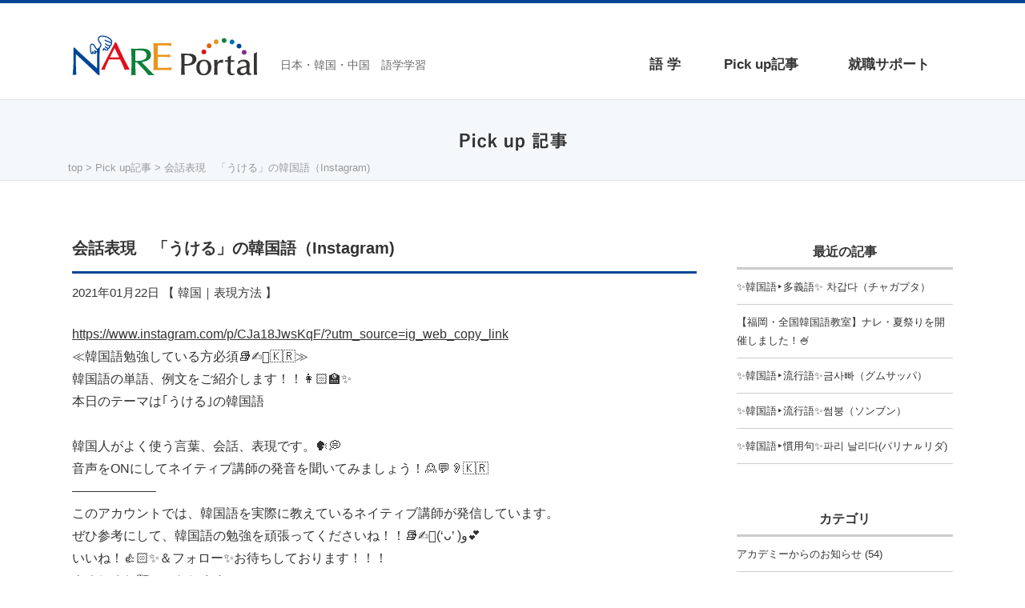

--- FILE ---
content_type: text/html; charset=UTF-8
request_url: https://nare-portal.com/korean/629/
body_size: 7920
content:
<!DOCTYPE html>
<html lang="ja">
<head>
<meta charset="UTF-8">
<meta name="format-detection" content="telephone=no">
<link rel="shortcut icon" href="https://nare-portal.com/wp-content/themes/nare/img/common/favicon.ico">
<link rel="stylesheet" type="text/css" href="https://nare-portal.com/wp-content/themes/nare/style.css" />
<script type="text/javascript" src="https://nare-portal.com/wp-content/themes/nare/js/jquery-3.5.1.min.js"></script>
<script type="text/javascript" src="https://nare-portal.com/wp-content/themes/nare/js/header-fixed.js"></script>
<script type="text/javascript" src="https://nare-portal.com/wp-content/themes/nare/js/fixed-cancel.js"></script>
<script type="text/javascript" src="https://nare-portal.com/wp-content/themes/nare/js/moveTo.min.js"></script>
<script type="text/javascript" src="https://nare-portal.com/wp-content/themes/nare/js/moveTo-custom.js"></script>
<meta name="viewport" content="width=1140" />
<!-- Google Tag Manager -->
<script>(function(w,d,s,l,i){w[l]=w[l]||[];w[l].push({'gtm.start':
new Date().getTime(),event:'gtm.js'});var f=d.getElementsByTagName(s)[0],
j=d.createElement(s),dl=l!='dataLayer'?'&l='+l:'';j.async=true;j.src=
'https://www.googletagmanager.com/gtm.js?id='+i+dl;f.parentNode.insertBefore(j,f);
})(window,document,'script','dataLayer','GTM-K59C6HC');</script>
<!-- End Google Tag Manager -->
<meta name="keywords" content="">
<meta name="description" content="">
<title>会話表現　「うける」の韓国語（Instagram) | ナレ・ポータル</title>
<link rel='dns-prefetch' href='//fonts.googleapis.com' />
<link rel='dns-prefetch' href='//s.w.org' />
<link rel="alternate" type="application/rss+xml" title="ナレ・ポータル &raquo; フィード" href="https://nare-portal.com/feed/" />
<link rel="alternate" type="application/rss+xml" title="ナレ・ポータル &raquo; コメントフィード" href="https://nare-portal.com/comments/feed/" />
<link rel="alternate" type="application/rss+xml" title="ナレ・ポータル &raquo; 会話表現　「うける」の韓国語（Instagram) のコメントのフィード" href="https://nare-portal.com/korean/629/feed/" />
<link rel="stylesheet" href="https://nare-portal.com/wp-content/plugins/online-lesson-booking-system/front.css" type="text/css" />	<style type="text/css" id="twentythirteen-header-css">
			.site-header {
			background: url(https://nare-portal.com/wp-content/uploads/2022/09/cropped-가을-캠페인-세로-1.png) no-repeat scroll top;
			background-size: 1600px auto;
		}
		@media (max-width: 767px) {
			.site-header {
				background-size: 768px auto;
			}
		}
		@media (max-width: 359px) {
			.site-header {
				background-size: 360px auto;
			}
		}
		</style>
			<style type="text/css" id="wp-custom-css">
			/*非表示カテゴリー*/
.cat-item.cat-item-7,
.cat-item-6,.cat-item-8,.cat-item-1{
display:none;
}		</style>
		</head>
<body class="post-template-default single single-post postid-629 single-format-standard sidebar">
<div id="container" class="629">
<!-- Google Tag Manager (noscript) -->
<noscript><iframe src="https://www.googletagmanager.com/ns.html?id=GTM-K59C6HC"
height="0" width="0" style="display:none;visibility:hidden"></iframe></noscript>
<!-- End Google Tag Manager (noscript) -->
<header id="header">
  <div id="head-box">
    <h1 class="h-logo"><a href="https://nare-portal.com/"><img src="https://nare-portal.com/wp-content/themes/nare/img/common/header-logo.png" alt="福岡の中国語・韓国語教室ナレ・コミュニケーション・アカデミー"></a></h1>
    <h2 class="h-txt">日本・韓国・中国　語学学習</h2>
    <ul id="gnav">
      <li class="gnav01"><a href="">語  学</a>
        <ul>
          <li><a href="/category/news/">お知らせ</a></li>
          <li><a href="/feature/">ナレの特徴</a></li>
          <li><a href="/course/">コース案内</a></li>
          <li><a href="/lecturer/">講師紹介</a></li>
          <li><a href="/online/">オンラインレッスン</a></li>
          <li><a href="/e-learning/">e- ラーニング</a></li>
          <li><a href="/access/">学校案内</a></li>
          <li><a href="/contact/">お問い合わせ</a></li>
        </ul>
      </li>
      <li class="gnav02"><a href="/topic/">Pick up記事</a>
        <ul>
          <li><a href="/category/myanmar-nare-plus/">ミャンマー&amp;NAREプラス</a></li>
          <li><a href="/category/korean-language-training/">法人・団体向け 韓国語研修</a></li>
          <li><a href="/category/japan/">日本</a></li>
          <li><a href="/category/korean/">韓国</a></li>
          <li><a href="/category/chinese/">中国</a></li>
          <!--<li><a href="/category/video/">動画</a></li>
          <li><a href="/category/expression/">表現方法</a></li>
          <li><a href="/category/products/">海外製品</a></li>-->
        </ul>
      </li>
      <li class="gnav03"><a href="/support/">就職サポート</a>
        <ul>
          <li><a href="/support/#list1">求人情報</a></li>
          <li><a href="/support/education/">人材教育</a></li>
          <li><a href="/support/dispatch/">人材派遣</a></li>
          <li><a href="/support/company/">会社概要</a></li>
        </ul>
      </li>
    </ul>
  </div>
</header><div id="title">
<div class="title-box">
  <h2><img src="https://nare-portal.com/wp-content/themes/nare/img/blog/title.png" alt="会話表現　「うける」の韓国語（Instagram)"></h2>
  <ul id="pan">
    <li><a href="https://nare-portal.com/">top</a>&nbsp;&gt;</li>
    <li><a href="/topic/">Pick up記事</a>&nbsp;&gt;</li>
    <li>会話表現　「うける」の韓国語（Instagram)</li>
  </ul>
</div>
</div>
<section id="contents">
<div class="blog-contents clearfix">
  <div id="main">
            <div class="blog-main post">
      <h2 class="blog-sub">
        会話表現　「うける」の韓国語（Instagram)      </h2>
      <p class="blog-time">
        2021年01月22日        【
        <a href="https://nare-portal.com/category/korean/" rel="category tag">韓国</a>｜<a href="https://nare-portal.com/category/expression/" rel="category tag">表現方法</a>        】 </p>
      <div class="post">
        <div class="excerpt">
                  </div>
        <p><a href="https://www.instagram.com/p/CJa18JwsKqF/?utm_source=ig_web_copy_link">https://www.instagram.com/p/CJa18JwsKqF/?utm_source=ig_web_copy_link</a></p>
<div role="button" class="ZyFrc" tabindex="0">
<ul>
<li class="gElp9 rUo9f PpGvg " role="menuitem">
<div class="P9YgZ">
<div class="C7I1f X7jCj">
<div class="C4VMK"><span class="">≪韓国語勉強している方必須📚✍🏻🇰🇷≫</p>
<p>韓国語の単語、例文をご紹介します！！👩🏻‍🏫✨</p>
<p>本日のテーマは｢うける｣の韓国語<br />
　<br />
韓国人がよく使う言葉、会話、表現です。🗣💭<br />
音声をONにしてネイティブ講師の発音を聞いてみましょう！🙎💬👂🇰🇷</p>
<p>&#8212;&#8212;&#8212;&#8212;&#8212;&#8212;&#8211;</p>
<p>このアカウントでは、韓国語を実際に教えているネイティブ講師が発信しています。<br />
ぜひ参考にして、韓国語の勉強を頑張ってくださいね！！📚✍🏻(&#8216;ᴗ&#8217; )و💕</p>
<p>いいね！👍🏻✨＆フォロー✨お待ちしております！！！<br />
よろしくお願いいたします。</p>
<p>&#8212;&#8212;&#8212;&#8212;&#8212;&#8212;&#8211;</p>
<p>スキマ時間で韓国語🇰🇷📚✍🏻</span></div>
</div>
</div>
</li>
</ul>
</div>
<div role="button" class="ZyFrc" tabindex="0">
<ul>
<li class="gElp9 rUo9f" role="menuitem">
<div class="P9YgZ">
<div class="C7I1f ">
<div class="Jv7Aj mArmR   pZp3x">
<div class="RR-M-  TKzGu " aria-disabled="true" role="button" tabindex="-1"><canvas class="CfWVH" height="42" width="42"></canvas><a class="_2dbep qNELH kIKUG" href="https://www.instagram.com/nare_imunida/" tabindex="0"><img alt="nare_imunidaのプロフィール写真" class="_6q-tv" data-testid="user-avatar" draggable="false" src="https://scontent-nrt1-1.cdninstagram.com/v/t51.2885-19/s150x150/132207644_218407166521948_3148002049684611464_n.jpg?_nc_ht=scontent-nrt1-1.cdninstagram.com&amp;_nc_ohc=QY84gU4Onv0AX80Fs8v&amp;tp=1&amp;oh=e7cf086161f0f8c613cf8c3a98322864&amp;oe=6033FC4E" /></a></div>
</div>
<div class="C4VMK">
<div class="                     Igw0E     IwRSH      eGOV_         _4EzTm                                       ItkAi                                                                       "><span class="Jv7Aj mArmR MqpiF  "><a class="sqdOP yWX7d     _8A5w5   ZIAjV " href="https://www.instagram.com/nare_imunida/" tabindex="0">nare_imunida</a></span></div>
<p><span class=""><a class=" xil3i" href="https://www.instagram.com/explore/tags/%E9%9F%93%E5%9B%BD%E8%AA%9E/" tabindex="0">#韓国語</a><a class=" xil3i" href="https://www.instagram.com/explore/tags/%E9%9F%93%E5%9B%BD%E8%AA%9E%E5%8B%89%E5%BC%B7/" tabindex="0">#韓国語勉強</a><a class=" xil3i" href="https://www.instagram.com/explore/tags/%E9%9F%93%E5%9B%BD%E8%AA%9E%E6%95%99%E5%AE%A4/" tabindex="0">#韓国語教室</a><a class=" xil3i" href="https://www.instagram.com/explore/tags/%E9%9F%93%E5%9B%BD%E5%A5%BD%E3%81%8D%E3%81%AA%E4%BA%BA%E3%81%A8%E7%B9%8B%E3%81%8C%E3%82%8A%E3%81%9F%E3%81%84/" tabindex="0">#韓国好きな人と繋がりたい</a><a class=" xil3i" href="https://www.instagram.com/explore/tags/%E9%9F%93%E5%9B%BD%E8%AA%9E%E8%AC%9B%E5%BA%A7/" tabindex="0">#韓国語講座</a><a class=" xil3i" href="https://www.instagram.com/explore/tags/%E9%9F%93%E5%9B%BD%E8%AA%9E%E5%8B%89%E5%BC%B7%E5%9E%A2/" tabindex="0">#韓国語勉強垢</a><a class=" xil3i" href="https://www.instagram.com/explore/tags/%E9%9F%93%E5%9B%BD%E8%AA%9E%E5%8B%89%E5%BC%B7%E4%B8%AD%E3%81%AE%E4%BA%BA%E3%81%A8%E7%B9%8B%E3%81%8C%E3%82%8A%E3%81%9F%E3%81%84/" tabindex="0">#韓国語勉強中の人と繋がりたい</a><a class=" xil3i" href="https://www.instagram.com/explore/tags/%E9%9F%93%E5%9B%BD%E8%AA%9E%E5%88%9D%E5%BF%83%E8%80%85/" tabindex="0">#韓国語初心者</a><a class=" xil3i" href="https://www.instagram.com/explore/tags/%E9%9F%93%E5%9B%BD%E8%AA%9E%E5%8B%89%E5%BC%B7%E4%B8%AD/" tabindex="0">#韓国語勉強中</a><a class=" xil3i" href="https://www.instagram.com/explore/tags/%E9%9F%93%E5%9B%BD%E8%AA%9E%E7%8B%AC%E5%AD%A6/" tabindex="0">#韓国語独学</a><a class=" xil3i" href="https://www.instagram.com/explore/tags/%E9%9F%93%E5%9B%BD%E8%AA%9E%E5%AD%A6%E7%BF%92/" tabindex="0">#韓国語学習</a><a class=" xil3i" href="https://www.instagram.com/explore/tags/%E9%9F%93%E5%9B%BD%E8%AA%9E%E3%83%8E%E3%83%BC%E3%83%88/" tabindex="0">#韓国語ノート</a><a class=" xil3i" href="https://www.instagram.com/explore/tags/%E9%9F%93%E5%9B%BD%E8%AA%9E%E5%8D%98%E8%AA%9E/" tabindex="0">#韓国語単語</a><a class=" xil3i" href="https://www.instagram.com/explore/tags/%E9%9F%93%E5%9B%BD%E8%AA%9E%E3%81%AE%E5%8B%89%E5%BC%B7/" tabindex="0">#韓国語の勉強</a><a class=" xil3i" href="https://www.instagram.com/explore/tags/%E9%9F%93%E5%9B%BD%E8%AA%9E%E3%83%AC%E3%83%83%E3%82%B9%E3%83%B3/" tabindex="0">#韓国語レッスン</a><a class=" xil3i" href="https://www.instagram.com/explore/tags/%E9%9F%93%E5%9B%BD%E6%83%85%E5%A0%B1/" tabindex="0">#韓国情報</a><a class=" xil3i" href="https://www.instagram.com/explore/tags/%E3%83%8F%E3%83%B3%E3%82%B0%E3%83%AB%E5%8B%89%E5%BC%B7%E4%B8%AD/" tabindex="0">#ハングル勉強中</a><a class=" xil3i" href="https://www.instagram.com/explore/tags/%E9%9F%93%E5%9B%BD%E8%AA%9E%E5%8B%89%E5%BC%B7%E4%B8%AD/" tabindex="0">#韓国語勉強中</a><a class=" xil3i" href="https://www.instagram.com/explore/tags/%E9%9F%93%E5%9B%BD%E8%AA%9E%E5%8B%89%E5%BC%B7%E5%9E%A2%E3%81%95%E3%82%93%E3%81%A8%E7%B9%8B%E3%81%8C%E3%82%8A%E3%81%9F%E3%81%84/" tabindex="0">#韓国語勉強垢さんと繋がりたい</a><a class=" xil3i" href="https://www.instagram.com/explore/tags/%E9%9F%93%E5%9B%BD%E8%AA%9E%E3%83%95%E3%83%AC%E3%83%BC%E3%82%BA/" tabindex="0">#韓国語フレーズ</a><a class=" xil3i" href="https://www.instagram.com/explore/tags/%E9%9F%93%E5%9B%BD%E8%AA%9E%E5%8B%89%E5%BC%B7%E3%81%97%E3%81%A6%E3%81%84%E3%82%8B%E4%BA%BA%E3%81%A8%E7%B9%8B%E3%81%8C%E3%82%8A%E3%81%9F%E3%81%84/" tabindex="0">#韓国語勉強している人と繋がりたい</a><a class=" xil3i" href="https://www.instagram.com/explore/tags/%E9%9F%93%E5%9B%BD%E8%AA%9E%E3%83%95%E3%83%AC%E3%83%BC%E3%82%BA/" tabindex="0">#韓国語フレーズ</a><a class=" xil3i" href="https://www.instagram.com/explore/tags/%E9%9F%93%E5%9B%BD%E8%AA%9E%E6%96%87%E6%B3%95/" tabindex="0">#韓国語文法</a><a class=" xil3i" href="https://www.instagram.com/explore/tags/%E9%9F%93%E5%9B%BD%E8%AA%9E%E7%99%BA%E9%9F%B3/" tabindex="0">#韓国語発音</a><a class=" xil3i" href="https://www.instagram.com/explore/tags/%E9%9F%93%E5%9B%BD%E8%A1%8C%E3%81%8D%E3%81%9F%E3%81%84/" tabindex="0">#韓国行きたい</a><a class=" xil3i" href="https://www.instagram.com/explore/tags/%E9%9F%93%E5%9B%BD%E8%A1%8C%E3%81%8D%E3%81%9F%E3%81%84%E7%97%85/" tabindex="0">#韓国行きたい病</a></span></div>
</div>
</div>
</li>
</ul>
</div>
      </div>
      <!-- /.post -->
      <div class="signature-box">
  <h4 class="signature">福岡の中国語・韓国語教室ナレ・コミュニケーション・アカデミー</h4>
  <p>所在地：福岡市中央区天神3丁目16-21　中村家第一ビル5F</p>
  <p>連絡先：092-714-9499</p>
</div>
    </div>
            <div class="paging clearfix">
            <div class="next">
        <a href="https://nare-portal.com/korean/633/" rel="next">会話表現　「疲れた」の韓国語（Instagram)</a>        <span>&gt;</span></div>
                  <div class="prev"><span>&lt;</span>
        <a href="https://nare-portal.com/korean/627/" rel="prev">色々な아이고（アイゴ）の使い方（TikTok)</a>      </div>
          </div>
  </div>
  <!--end-#main-->
  <div id="side">
    	<div id="tertiary" class="sidebar-container" role="complementary">
		<div class="sidebar-inner">
			<div class="widget-area">
				
		<aside id="recent-posts-2" class="widget widget_recent_entries">
		<h3 class="widget-title">最近の記事</h3>
		<ul>
											<li>
					<a href="https://nare-portal.com/blog/7676/">✨韓国語‣多義語✨ 차갑다（チャガプタ）</a>
									</li>
											<li>
					<a href="https://nare-portal.com/blog/7663/">【福岡・全国韓国語教室】ナレ・夏祭りを開催しました！🍧</a>
									</li>
											<li>
					<a href="https://nare-portal.com/blog/7655/">✨韓国語‣流行語✨금사빠（グムサッパ）</a>
									</li>
											<li>
					<a href="https://nare-portal.com/blog/7648/">✨韓国語‣流行語✨썸붕（ソンブン）</a>
									</li>
											<li>
					<a href="https://nare-portal.com/blog/7636/">✨韓国語‣慣用句✨파리 날리다(パリナㇽリダ)</a>
									</li>
					</ul>

		</aside><aside id="categories-2" class="widget widget_categories"><h3 class="widget-title">カテゴリ</h3>
			<ul>
					<li class="cat-item cat-item-2"><a href="https://nare-portal.com/category/news/">アカデミーからのお知らせ</a> (54)
</li>
	<li class="cat-item cat-item-13"><a href="https://nare-portal.com/category/korean-language-training/">法人・団体向け 韓国語研修</a> (2)
</li>
	<li class="cat-item cat-item-11"><a href="https://nare-portal.com/category/nareplus/">ナレプラス</a> (16)
</li>
	<li class="cat-item cat-item-14"><a href="https://nare-portal.com/category/myanmar-nare-plus/">ミャンマー&amp;NAREプラス</a> (1)
</li>
	<li class="cat-item cat-item-10"><a href="https://nare-portal.com/category/japan/">日本</a> (78)
</li>
	<li class="cat-item cat-item-5"><a href="https://nare-portal.com/category/korean/">韓国</a> (824)
</li>
	<li class="cat-item cat-item-4"><a href="https://nare-portal.com/category/chinese/">中国</a> (4)
</li>
	<li class="cat-item cat-item-9"><a href="https://nare-portal.com/category/teacher/">講師</a> (11)
</li>
	<li class="cat-item cat-item-3"><a href="https://nare-portal.com/category/blog/">ブログ</a> (37)
</li>
	<li class="cat-item cat-item-6"><a href="https://nare-portal.com/category/video/">動画</a> (254)
</li>
	<li class="cat-item cat-item-7"><a href="https://nare-portal.com/category/expression/">表現方法</a> (696)
</li>
	<li class="cat-item cat-item-8"><a href="https://nare-portal.com/category/products/">海外製品</a> (3)
</li>
	<li class="cat-item cat-item-1"><a href="https://nare-portal.com/category/%e6%9c%aa%e5%88%86%e9%a1%9e/">未分類</a> (72)
</li>
			</ul>

			</aside><aside id="archives-2" class="widget widget_archive"><h3 class="widget-title">アーカイブ</h3>
			<ul>
					<li><a href='https://nare-portal.com/date/2025/09/'>2025年9月</a>&nbsp;(8)</li>
	<li><a href='https://nare-portal.com/date/2025/08/'>2025年8月</a>&nbsp;(4)</li>
	<li><a href='https://nare-portal.com/date/2025/07/'>2025年7月</a>&nbsp;(2)</li>
	<li><a href='https://nare-portal.com/date/2025/06/'>2025年6月</a>&nbsp;(2)</li>
	<li><a href='https://nare-portal.com/date/2025/05/'>2025年5月</a>&nbsp;(1)</li>
	<li><a href='https://nare-portal.com/date/2025/04/'>2025年4月</a>&nbsp;(2)</li>
	<li><a href='https://nare-portal.com/date/2025/03/'>2025年3月</a>&nbsp;(1)</li>
	<li><a href='https://nare-portal.com/date/2025/02/'>2025年2月</a>&nbsp;(1)</li>
	<li><a href='https://nare-portal.com/date/2024/12/'>2024年12月</a>&nbsp;(2)</li>
	<li><a href='https://nare-portal.com/date/2024/11/'>2024年11月</a>&nbsp;(4)</li>
	<li><a href='https://nare-portal.com/date/2024/10/'>2024年10月</a>&nbsp;(2)</li>
	<li><a href='https://nare-portal.com/date/2024/08/'>2024年8月</a>&nbsp;(3)</li>
	<li><a href='https://nare-portal.com/date/2024/07/'>2024年7月</a>&nbsp;(4)</li>
	<li><a href='https://nare-portal.com/date/2024/06/'>2024年6月</a>&nbsp;(6)</li>
	<li><a href='https://nare-portal.com/date/2024/05/'>2024年5月</a>&nbsp;(1)</li>
	<li><a href='https://nare-portal.com/date/2024/04/'>2024年4月</a>&nbsp;(1)</li>
	<li><a href='https://nare-portal.com/date/2024/02/'>2024年2月</a>&nbsp;(1)</li>
	<li><a href='https://nare-portal.com/date/2023/12/'>2023年12月</a>&nbsp;(4)</li>
	<li><a href='https://nare-portal.com/date/2023/11/'>2023年11月</a>&nbsp;(1)</li>
	<li><a href='https://nare-portal.com/date/2023/09/'>2023年9月</a>&nbsp;(6)</li>
	<li><a href='https://nare-portal.com/date/2023/08/'>2023年8月</a>&nbsp;(2)</li>
	<li><a href='https://nare-portal.com/date/2023/07/'>2023年7月</a>&nbsp;(1)</li>
	<li><a href='https://nare-portal.com/date/2023/06/'>2023年6月</a>&nbsp;(4)</li>
	<li><a href='https://nare-portal.com/date/2023/05/'>2023年5月</a>&nbsp;(1)</li>
	<li><a href='https://nare-portal.com/date/2023/04/'>2023年4月</a>&nbsp;(1)</li>
	<li><a href='https://nare-portal.com/date/2023/03/'>2023年3月</a>&nbsp;(3)</li>
	<li><a href='https://nare-portal.com/date/2023/02/'>2023年2月</a>&nbsp;(2)</li>
	<li><a href='https://nare-portal.com/date/2022/07/'>2022年7月</a>&nbsp;(22)</li>
	<li><a href='https://nare-portal.com/date/2022/06/'>2022年6月</a>&nbsp;(34)</li>
	<li><a href='https://nare-portal.com/date/2022/05/'>2022年5月</a>&nbsp;(25)</li>
	<li><a href='https://nare-portal.com/date/2022/04/'>2022年4月</a>&nbsp;(24)</li>
	<li><a href='https://nare-portal.com/date/2022/03/'>2022年3月</a>&nbsp;(29)</li>
	<li><a href='https://nare-portal.com/date/2022/02/'>2022年2月</a>&nbsp;(28)</li>
	<li><a href='https://nare-portal.com/date/2022/01/'>2022年1月</a>&nbsp;(36)</li>
	<li><a href='https://nare-portal.com/date/2021/12/'>2021年12月</a>&nbsp;(17)</li>
	<li><a href='https://nare-portal.com/date/2021/11/'>2021年11月</a>&nbsp;(36)</li>
	<li><a href='https://nare-portal.com/date/2021/10/'>2021年10月</a>&nbsp;(38)</li>
	<li><a href='https://nare-portal.com/date/2021/09/'>2021年9月</a>&nbsp;(40)</li>
	<li><a href='https://nare-portal.com/date/2021/08/'>2021年8月</a>&nbsp;(46)</li>
	<li><a href='https://nare-portal.com/date/2021/07/'>2021年7月</a>&nbsp;(54)</li>
	<li><a href='https://nare-portal.com/date/2021/06/'>2021年6月</a>&nbsp;(50)</li>
	<li><a href='https://nare-portal.com/date/2021/05/'>2021年5月</a>&nbsp;(53)</li>
	<li><a href='https://nare-portal.com/date/2021/04/'>2021年4月</a>&nbsp;(60)</li>
	<li><a href='https://nare-portal.com/date/2021/03/'>2021年3月</a>&nbsp;(68)</li>
	<li><a href='https://nare-portal.com/date/2021/02/'>2021年2月</a>&nbsp;(87)</li>
	<li><a href='https://nare-portal.com/date/2021/01/'>2021年1月</a>&nbsp;(99)</li>
	<li><a href='https://nare-portal.com/date/2020/12/'>2020年12月</a>&nbsp;(1)</li>
	<li><a href='https://nare-portal.com/date/2020/11/'>2020年11月</a>&nbsp;(8)</li>
	<li><a href='https://nare-portal.com/date/2020/10/'>2020年10月</a>&nbsp;(2)</li>
	<li><a href='https://nare-portal.com/date/2020/03/'>2020年3月</a>&nbsp;(1)</li>
			</ul>

			</aside>			</div><!-- .widget-area -->
		</div><!-- .sidebar-inner -->
	</div><!-- #tertiary -->
    <ul class="s-banner">
      <li><a href="/online/"><img src="https://nare-portal.com/wp-content/themes/nare/img/index/s-banner04.jpg" alt="オンラインレッスン"></a></li>
    </ul>
    <!--<ul class="s-banner">
  <li><a href="#" target="_blank"><img src="https://nare-portal.com/wp-content/themes/nare/img/index/s-banner01.png" alt="ショッピング"></a></li>
</ul>-->
<ul class="ex-banner">
  <li><img src="https://nare-portal.com/wp-content/themes/nare/img/index/ex-title.png" alt="ナレ・コミュニケーション・アカデミー関連リンク"></li>
  <li><a href="https://www.tiktok.com/@nare_hangul" target="_blank"><img src="https://nare-portal.com/wp-content/themes/nare/img/index/ex-banner05.png" alt="TikTok"></a></li>
  <li><a href="https://www.instagram.com/nare_imunida/?igshid=wiz1auvhpob2" target="_blank"><img src="https://nare-portal.com/wp-content/themes/nare/img/index/ex-banner04.png" alt="instagram"></a></li>
  <li><a href="https://www.youtube.com/channel/UCfw23ALEtTF_AkQEbEMqkXw/featured" target="_blank"><img src="https://nare-portal.com/wp-content/themes/nare/img/index/ex-banner01.png" alt="公式YouTubeチャンネル"></a></li>
  <li><a href="https://www.facebook.com/NARE-Communication-Academy-218786031518049/" target="_blank"><img src="https://nare-portal.com/wp-content/themes/nare/img/index/ex-banner03.png" alt="Facebook"></a></li>
  <li><a href="https://twitter.com/nare_academy" target="_blank"><img src="https://nare-portal.com/wp-content/themes/nare/img/index/ex-banner02.png" alt="twitter"></a></li>
</ul>
<ul class="s-banner">
  <li><a href="https://nare-ca.com/mj-language-course"><img src="https://nare-portal.com/wp-content/themes/nare/img/index/s-banner08.png" alt="ミャンマー語対応"></a></li>
  <li><a href="https://narebiz.my.canva.site"><img src="https://nare-portal.com/wp-content/themes/nare/img/index/s-banner09.png" alt="法人・団体様向け韓国語研修"></a></li>
  <li><a href="/support/"><img src="https://nare-portal.com/wp-content/themes/nare/img/index/s-banner02.jpg" alt="就職サポート"></a></li>
  <li><a href="/e-learning/"><img src="https://nare-portal.com/wp-content/themes/nare/img/index/s-banner03.jpg" alt="e- ラーニング"></a></li>
  <!--<li><a href="http://yjc-kr.com/" target="_blank"><img src="https://nare-portal.com/wp-content/themes/nare/img/index/s-banner05.jpg" alt="永進（ヨンジン）専門大学校"></a></li>
  <li><a href="http://dit-kr.com/" target="_blank"><img src="https://nare-portal.com/wp-content/themes/nare/img/index/s-banner06.jpg" alt="東義科学大学校"></a></li>-->
</ul>  </div>
  <!--end-#side-->
  </div>
</section>
<!--end-#contents-->
<footer id="footer">
  <div id="foot-box" class="clearfix">
    <div id="f-nav" class="clearfix">
      <h3><a href="https://nare-portal.com/">NARE Portal トップページ</a></h3>
      <div class="f-nav-left clearfix">
        <h3>語学</h3>
        <ul>
          <li><a href="/category/news/">お知らせ</a></li>
          <li><a href="/feature/">ナレの特徴</a></li>
          <li><a href="/course/">コース案内</a></li>
          <li><a href="/lecturer/">講師紹介</a></li>
          <li><a href="/e-learning/">e- ラーニング</a></li>
          <li><a href="/access/">学校案内</a></li>
        </ul>
        <ul>
          <li><a href="/online/">オンラインレッスン</a></li>
        </ul>
        <ol>
          <li><a href="/online/guide/">ご利用方法</a></li>
          <li><a href="/online/cost/">料金システム</a></li>
          <li><a href="/online/faq/">よくある質問</a></li>
          <li><a href="/online/clause/">・受講約款</a></li>
          <li><a href="/online/terms/">・ユーザー利用規約</a></li>
          <li><a href="/policy/">・プライバシーポリシー</a></li>
          <li><a href="/online/cancel/">・中途解約・精算について</a></li>
        </ol>
      </div>
      <div class="f-nav-center">
        <h3><a href="/topic/">Pick up記事</a></h3>
        <ul>
          <li><a href="/category/myanmar-nare-plus/">ミャンマー&amp;NAREプラス</a></li>
          <li><a href="/category/korean-language-training/">法人・団体向け 韓国語研修</a></li>
          <li><a href="/category/japan/">日本</a></li>
          <li><a href="/category/korean/">韓国</a></li>
          <li><a href="/category/chinese/">中国</a></li>
          <!--<li><a href="/category/video/">動画</a></li>
          <li><a href="/category/expression/">表現方法</a></li>
          <li><a href="/category/products/">海外製品</a></li>-->
        </ul>
      </div>
      <div class="f-nav-right">
        <h3><a href="/support/">就職サポート</a></h3>
        <ul>
          <li><a href="/support/#list1">求人情報</a></li>
          <li><a href="/support/education/">人材教育</a></li>
          <li><a href="/support/dispatch/">人材派遣</a></li>
          <li><a href="/support/company/">会社概要</a></li>
        </ul>
      </div>
    </div>
    <div id="f-add">
      <h4 class="f-btn1"><a href="/contact/">お問い合わせ</a></h4>
      <p>TEL：092-714-9499</p>
      <p>営業時間</p>
      <p>月～金：12時～21時 <br>(定休日：土曜日・日曜日)</p>
      <p>福岡県福岡市中央区天神3丁目16-21<br>中村家第一ビル5F</p>
      <ul>
        <li><a href="/policy/">プライバシーポリシー</a></li>
      </ul>
      <!--<h5 class="f-banner01"><a href="/printer/"><img src="https://nare-portal.com/wp-content/themes/nare/img/common/f-banner01.png" alt="レンタルプリンター"></a></h5>-->
    </div>
  </div>
  <div id="f-nav2">
    <ul>
      <!--<li><a href="#" target="_blank">ショッピング</a></li>-->
      <li><a href="https://www.youtube.com/channel/UCfw23ALEtTF_AkQEbEMqkXw/featured" target="_blank">公式YouTubeチャンネル</a></li>
      <li><a href="https://www.tiktok.com/@nare_hangul" target="_blank">TikTok</a></li>
      <li><a href="https://twitter.com/nare_academy" target="_blank">twitter</a></li>
      <li><a href="https://www.facebook.com/NARE-Communication-Academy-218786031518049/" target="_blank">Facebook</a></li>
      <li><a href="https://www.instagram.com/nare_imunida/?igshid=wiz1auvhpob2" target="_blank">instagram</a></li>
    </ul>
  </div>
  <div id="f-top">
    <h5>NARE Portalサイトは、ナレ・インターナショナル株式会社が運営しています。</h5>
    <p class="page-top"><a href="#container" class="js-trigger"><img src="https://nare-portal.com/wp-content/themes/nare/img/common/page-top.png" alt="PAGE TOP"></a></p>
  </div>
  <div id="copy-box">
    <h4 class="f-logo"><img src="https://nare-portal.com/wp-content/themes/nare/img/common/footer-logo.png" alt="福岡の中国語・韓国語教室ナレ・コミュニケーション・アカデミー"></h4>
    <p class="f-txt">日本・韓国・中国　語学学習</p>
    <p id="copy">Copyright(c) NARE COMMUNICATION ACADEMY. All rights reserved.</p>
  </div>
</footer>
</div>
<!--end-#container-->
<link rel='stylesheet' id='wp-block-library-css'  href='https://nare-portal.com/wp-includes/css/dist/block-library/style.min.css?ver=5.5.1' type='text/css' media='all' />
<link rel='stylesheet' id='twentythirteen-fonts-css'  href='https://fonts.googleapis.com/css?family=Source+Sans+Pro%3A300%2C400%2C700%2C300italic%2C400italic%2C700italic%7CBitter%3A400%2C700&#038;subset=latin%2Clatin-ext' type='text/css' media='all' />
<link rel='stylesheet' id='genericons-css'  href='https://nare-portal.com/wp-content/themes/nare/genericons/genericons.css?ver=3.03' type='text/css' media='all' />
<link rel='stylesheet' id='twentythirteen-style-css'  href='https://nare-portal.com/wp-content/themes/nare/style.css?ver=2013-07-18' type='text/css' media='all' />
<!--[if lt IE 9]>
<link rel='stylesheet' id='twentythirteen-ie-css'  href='https://nare-portal.com/wp-content/themes/nare/css/ie.css?ver=2013-07-18' type='text/css' media='all' />
<![endif]-->
<script type='text/javascript' src='https://nare-portal.com/wp-includes/js/comment-reply.min.js?ver=5.5.1' id='comment-reply-js'></script>
<script type='text/javascript' src='https://nare-portal.com/wp-includes/js/wp-embed.min.js?ver=5.5.1' id='wp-embed-js'></script>
</body></html>

--- FILE ---
content_type: text/css
request_url: https://nare-portal.com/wp-content/themes/nare/style.css
body_size: 169
content:
/*
Theme Name: ナレ・ポータル PC
Theme URI: 
Description: ナレ・ポータル PC・コーポレートテーマ
Author:Albrace
*/

@charset "utf-8";

@import'css/reset.css';
@import'css/common.css';

--- FILE ---
content_type: text/css
request_url: https://nare-portal.com/wp-content/themes/nare/css/reset.css
body_size: 930
content:
@charset "utf-8";





/*--------------------------------------

	YUI Reset CSS & YUI Font CSS
  Last Update 2008-12-12
	
	Copyright (c) 2008
	Yahoo! Inc. All rights reserved.
	Code licensed under the BSD License:
	http://developer.yahoo.net/yui/license.txt
	version: 2.6.0

	1.YUI Reset CSS
	2.YUI Font CSS
	
---------------------------------------*/

/*--------------------------------------
	1.YUI Reset CSS
---------------------------------------*/

html {
	color:#333;
	background:#FFF;
}

body,
header,
footer,
section,
nav,
div,
dl,
dt,
dd,
ul,
ol,
li,
h1,
h2,
h3,
h4,
h5,
h6,
pre,
code,
form,
fieldset,
legend,
input,
textarea,
p,
blockquote,
th,
td {
	margin:0;
	padding:0;
}

/*table {
	border-collapse:collapse;
	border-spacing:0;
}*/

fieldset,
img { border:0; }

address,
caption,
cite,
code,
dfn,
em,
strong,
th,
var {
	font-style:normal;
	font-weight:normal;
}

li { list-style:none; }

caption,
th { text-align:left; }

h1,
h2,
h3,
h4,
h5,
h6 {
	font-size:100%;
	font-weight:normal;
}

q:before,
q:after { content:''; }

abbr,
acronym {
	border:0;
	font-variant:normal;
}

sup { vertical-align:text-top; }

sub { vertical-align:text-bottom; }

input,
textarea,
select {
	font-family:inherit;
	font-size:inherit;
	font-weight:inherit;
}

input,
textarea,
select { *font-size:100%;
}

legend { color:#000; }

del,
ins { text-decoration:none; }


/*--------------------------------------
	2.YUI Font CSS
---------------------------------------*/

body {
	font:13px/1.231 "メイリオ", "Hiragino Kaku Gothic Pro", "ヒラギノ角ゴ Pro W3", "ＭＳ Ｐゴシック", Osaka, Helvetica, Arial, sans-serif;
	*font-size:small;
	*font:x-small;
}

select,
input,
button,
textarea { font:99% arial, helvetica, clean, sans-serif; }

table {
	font-size:inherit;
	font:100%;
}

pre,
code,
kbd,
samp,
tt {
	font-family:monospace;
	*font-size:108%;
	line-height:100%;
}



--- FILE ---
content_type: text/css
request_url: https://nare-portal.com/wp-content/themes/nare/css/common.css
body_size: 14188
content:
@charset "utf-8";





body {
    font-family: "游ゴシック", YuGothic, "ヒラギノ角ゴ ProN W3", "Hiragino Kaku Gothic ProN", "メイリオ", Meiryo, "Helvetica Neue", Helvetica, Arial, sans-serif;
	line-height: 1.8;
	min-width: 1140px;
	color: #333;
	font-size: 16px;
	font-weight: 500;
}

#container {
	padding-top: 125px;
}

a {
    color: #333;
	text-decoration: underline;
}

a:hover {
    color: #333;
	text-decoration: none;
}

.sp {
    display: none;
}


/*==========================================================================

	                        ヘッダー
	
============================================================================*/



#header {
	clear: both;
	width: 100%;
	min-width: 1140px;
	/*margin-top: -125px;*/
	line-height: 0;
	position: fixed;
	top: 0;
    left: 0;
	z-index: 99;
	border-top: #004595 4px solid;
	border-bottom: #E4E4E4 1px solid;
	background-color: #fff; /*IE用*/
	background-color: rgb(255,255,255,0.95);
	transition: .3s;
}
#head-box {
    width: 1100px;
	height: 120px;
	margin: 0 auto;
	position: relative;
}
.h-logo {
    position: absolute;
	top: 40px;
	left: 0;
}
.h-logo a {
	transition: .5s;
}
.h-logo a:hover {
	filter:alpha(opacity=75);
	-moz-opacity: 0.75;
	opacity: 0.75;
	transition: .5s;
}

.h-txt {
    position: absolute;
	top: 77px;
	left: 260px;
	color: #666;
	font-size: 14px;
}


/*---------------------------------------
             ナビ
---------------------------------------*/


#gnav {
	width: 400px;
	position: absolute;
	top: 55px;
	right: 0;
}
#gnav li{
  position: relative;
  /*width: 33%;*/
  float: left;
  margin: 0;
  padding: 0;
  text-align: center;
}
#gnav > li:nth-child(1) {
  width: 20%;
}
#gnav > li:nth-child(2) {
  width: 40%;
}
#gnav > li:nth-child(3) {
  width: 40%;
}
#gnav li a{
  display: block;
  margin: 0;
  padding: 13px 0;
  /*color: #fff;*/
  font-size: 17px;
	font-weight: bold;
  line-height: 1;
  text-decoration: none;
}
#gnav li ul{
  list-style: none;
  position: absolute;
  top: 100%;
  left: 0;
  margin: 0;
  padding: 0;
}
#gnav li:last-child ul{
  /*left: -100%;*/
  width: 100%
}
#gnav li ul li{
  overflow: hidden;
  width: 100%;
  height: 0;
  margin: 0;
  color: #fff;
  -moz-transition: .2s;
  -webkit-transition: .2s;
  -o-transition: .2s;
  -ms-transition: .2s;
  transition: .2s;
}
#gnav .gnav01 ul li{
  width: 300%;
}
#gnav li ul li a{
  padding: 13px 15px;
  background: #004595;
  text-align: left;
  font-size: 15px;
  font-weight: normal;
  color: #B2D0EB;
  transition: .3s;
}
#gnav li ul li a:hover{
  color: #fff;
  background: rgb(0,69,149,0.80);
  transition: .3s;
}
#gnav li:hover > a{
  background: #004595;
  color: #fff;
}
#gnav li:hover ul li{
  overflow: visible;
  height: 41px;
  border-bottom: #4877B0 1px solid;
}
#gnav li:hover ul li:first-child{
  border-top: 0;
}
#gnav li:hover ul li:last-child{
  border-bottom: 0;
}

/*==========================================================================

	                        タイトル
	
============================================================================*/

#title {
    clear: both;
	background-color: #F4F8FB;
	border-bottom: #E4E4E4 1px solid;
	height: 100px;
	line-height: 0;
	margin-bottom: 70px;
}

.title-box {
	width: 1110px;
	height: 100px;
	margin: 0 auto;
	position: relative;
}


#title h2 {
	padding-top: 40px;
	text-align: center;
}


/*==========================================================================

	                        パンくず	
	
============================================================================*/

#pan {
	position: absolute;
	bottom: 15px;
}
#pan li {  
	display: inline;
	color: #999;
	font-size: 13px;
}
#pan li a {  
	color: #999;
	text-decoration: none;
}
#pan li a:hover {  
	color: #999;
	text-decoration: underline;
}


/*==========================================================================

	                        コンテンツ
	
============================================================================*/

#contents {
    clear: both;
	width: 1100px;
	margin: 0 auto 80px;
}

.sub {
    clear: both;
	color: #333;
	font-size: 22px;
	font-weight: bold;
	line-height: 1.2;
	position: relative;
    border-bottom:  #ccc 3px solid;
	padding-bottom: 15px;
	margin-bottom: 35px;
}
.sub::after {
    position: absolute;
    content: " ";
    border-bottom: #004595 solid 3px;
    bottom: -3px;
    width: 100px;
    display: block;
}

.sub-link {
    float: right;
	margin-top: 5px;
}
.sub-link a {
    background:url(../img/index/news-icon.png) right center no-repeat;
	padding-right: 10px;
    color: #666;
	font-size: 16px;
	font-weight: normal;
	text-decoration: none;
}
.sub-link a:hover {
	text-decoration: underline;
}


.sub2 {
    clear: both;
	background-color: #004595;
	color: #fff;
	font-size: 27px;
	font-weight: bold;
	text-align: center;
	line-height: 1.2;
	padding: 20px 0;
	margin-bottom: 35px;
}

/*---------------------------------------
  お気軽にお問い合わせください（下部）
---------------------------------------*/

#under-info {
    clear: both;
	width: 1100px;
	margin: 0 auto 80px;
}
#under-info table {
	width: 100%;
	border-collapse: collapse;
	border: #CFE0ED 5px solid;
}
#under-info th {
	text-align: center;
	color: #5A524B;
	font-size: 22px;
	font-weight: bold;
	letter-spacing: 2px;
	padding: 15px 0;
}
#under-info td {
	width: 50%;
	border: #CFE0ED 1px solid;
	text-align: center;
	padding: 30px 0;
	line-height: 1.5;
	font-size: 14px;
}
#under-info td h4 {
	margin-bottom: 5px;
}

.under-info-btn {
    width: 360px;
	margin: 0 auto;
	text-align: center;
}
.under-info-btn a {
    background:url(../img/common/under-info-btn-icon.png) right center no-repeat;
    display: block;
	padding: 13px 0;
	color: #004592;
	background-color: #fff;
	border: #004592 1px solid;
	font-size: 20px;
	font-weight: bold;
	text-decoration: none;
	transition: .25s linear;
	-webkit-transition: .25s linear;
	-moz-transition: .25s linear;
	-o-transition: .25s linear;
	-ms-transition: .25s linear;
}
.under-info-btn a:hover {
  background:url(../img/common/under-info-btn-icon-ov.png) right center no-repeat;
  background-color: #004592;
  color: #fff;
  border: #fff 1px solid;
}

/*---------------------------------------
     　お知らせ（下部）
---------------------------------------*/

#f-news {
    clear: both;
	background-color: #F5F5F5;
	border-top: #E4E4E4 1px solid;
	padding: 60px 0;
}
#f-news table {
    width: 1100px;
	margin: 0 auto 50px;
	border-collapse: collapse;
	border: #004595 1px solid;
}
#f-news th {
    width: 200px;
	background-color: #004595;
	color: #fff;
	font-size: 18px;
	font-weight: bold;
	text-align: center;
	padding: 15px 0;
}
#f-news td {
	background-color: #fff;
	padding: 15px 25px;
	font-weight: bold;
}
#f-news td dt {
	width: 7em;
	float: left;
}
#f-news td dd {
	padding-left: 7em;
}
#f-news td dd a {
	text-decoration: none;
}
#f-news td dd a:hover {
	text-decoration: underline;
}


#f-news ul {
	text-align: center;
}
#f-news ul li {
	display: inline;
	margin: 0 10px;
}
#f-news ul li a {
	transition: .5s;
}
#f-news ul li a:hover {
	filter:alpha(opacity=70);
	-moz-opacity: 0.70;
	opacity: 0.70;
	transition: .5s;
}

/*==========================================================================

	                            フッター
	
============================================================================*/

#footer {
	clear: both;
	background-color: #004595;
	padding: 60px 0 0;
}
#foot-box {
	clear: both;
	width: 1100px;
	margin: 0 auto;
	padding-bottom: 60px;
	font-size: 14px;
	color: #fff;
	border-bottom: #4877B0 1px solid;
}

/*---------------------------------------
         フッターナビ（左）
---------------------------------------*/

#f-nav {
	width: 780px;
    float: left;
}
.f-nav-left {
	width: 374px;
    float: left;
	margin-right: 31px;
}
.f-nav-center {
	width: 171px;
    float: left;
}
.f-nav-right {
	width: 171px;
    float: right;
}
#f-nav h3 {
	font-size: 15px;
	font-weight: bold;
	color: #fff;
	border-bottom: #4877B0 1px solid;
	padding-bottom: 10px;
	margin-bottom: 15px;
}
#f-nav h3 a {
	color: #fff;
	text-decoration: none;
	transition: .3s;
}
#f-nav h3 a:hover {
    color: #B2D0EB;
	transition: .3s;
}

#footer li {
    background: url(../img/common/f-icon1.png) 0 center no-repeat;
	padding-left: 10px;
	line-height: 1.5;
	margin-bottom: 7px;
}
#footer li a {
	position: relative;
    display: inline-block;
    transition: .3s;
	color: #B2D0EB;
	font-size: 13px;
	/*font-weight: bold;*/
	text-decoration: none;
}
#footer li a::after {
  position: absolute;
  bottom: 0;
  left: 50%;
  content: '';
  width: 0;
  height: 1px;
  background-color: #fff;
  transition: .3s;
  -webkit-transform: translateX(-50%);
  transform: translateX(-50%);
}
#footer li a:hover {
  color: #fff;
}
#footer li a:hover::after {
  width: 100%;
}

.f-nav-left ul {
    float: left;
	margin-right: 60px;
}
.f-nav-left ol {
    float: left;
}
#f-nav .f-nav-left ol li{
    background: none;
}

/*---------------------------------------
         フッター住所（右）
---------------------------------------*/

#f-add {
    width: 270px;
    float: right;
}

.f-btn1 {
    width: 270px;
	margin: 0 auto 25px;
	text-align: center;
}
.f-btn1 a {
    display: block;
	padding: 13px 0;
	color: #fff;
	border: #89B3E0 1px solid;
	font-size: 16px;
	font-weight: bold;
	text-decoration: none;
	transition: .25s linear;
	-webkit-transition: .25s linear;
	-moz-transition: .25s linear;
	-o-transition: .25s linear;
	-ms-transition: .25s linear;
}
.f-btn1 a:hover {
  background-color: #fff;
  color: #004595;
  border: #89B3E0 1px solid;
}

#f-add ul {
    border-top: #4877B0 1px solid;
	margin-top: 20px;
	padding-top: 15px;
}

.f-banner01 {
	margin-top: 20px;
}
.f-banner01 a {
	transition: .5s;
}
.f-banner01 a:hover {
	filter:alpha(opacity=80);
	-moz-opacity: 0.80;
	opacity: 0.80;
	transition: .5s;
}


/*---------------------------------------
         フッターナビ２（下）
---------------------------------------*/

#f-nav2 {
	clear: both;
	text-align: center;
}
#f-nav2 ul {
	border-bottom: #4877B0 1px solid;
	padding: 30px 0;
}
#f-nav2 li {
    background: url(../img/common/f-icon2.png) right center no-repeat;
	padding-left: 0;
	padding-right: 15px;
	margin: 0 30px 0;
	display: inline;
}

/*---------------------------------------
        PAGE TOP
---------------------------------------*/

#f-top {
	line-height: 0;
	height: 60px;
	position: relative;
}
#f-top h5 {
	font-size: 13px;
	color: #B2D0EB;
	text-align: center;
	display: block;
	position: absolute;
	top: 30px;
	bottom: 0;
	left: 0;
	right: 0;
	width: 1000px;
	margin: auto;
}
.page-top {
	width: 60px;
	height: 60px;
	border-left: #4877B0 1px solid;
    position: absolute;
	right: 0;
	bottom: 0;
}
.page-top img {
	position: absolute;
	top: 0;
	bottom: 0;
	left: 0;
	right: 0;
	width: 16px;
	height: 8px;
	margin: auto;
}
.page-top a {
    width: 60px;
	height: 60px;
	display: block;
	transition: .5s;
}
.page-top a:hover {
    background-color: #fff;
	filter:alpha(opacity=40);
	-moz-opacity: 0.40;
	opacity: 0.40;
	transition: .5s;
}

/*---------------------------------------
         フッターコピー
---------------------------------------*/

#copy-box {
    clear: both;
	background-color: #fff;
	text-align: center;
	padding: 30px 0 20px;
}
.f-logo {
    margin-bottom: 5px;
}
.f-txt {
	font-size: 13px;
	color: #666;
	margin-bottom: 20px;
}
#copy {
    border-top: #E4E4E4 1px solid;
	padding-top: 20px;
	font-size: 12px;
	color: #999;
	text-align: center;
}

/*==========================================================================

	                           トップページ
	
============================================================================*/

/*---------------------------------------
          トップタイトル
---------------------------------------*/

#index-title {
	text-align: center;
	margin-bottom: 40px;
}
#index-title h2 img {
    width: 100%;
	height: auto;
}

/*---------------------------------------
          最新記事
---------------------------------------*/

#top-news {
	width: 1101px;
	margin: 0 auto;

}
#top-news ul {
	font-size: 0;
}
#top-news li {
    width: 254px;
	display: inline-block;
	font-size: 15px;
	vertical-align: top;
	margin-right: 28px;
	margin-bottom: 40px;
}
#top-news li:nth-child(4) ,#top-news li:nth-child(8) ,#top-news li:nth-child(12) {
	margin-right: 0;
}
#top-news li h3 {
    background: url(../img/common/eyecatch/blank.png) 0 0 no-repeat;
    width: 252px;
	height: 158px;
	border: #E4E4E4 1px solid;
	overflow: hidden;
	margin-bottom: 15px;
	line-height: 0;
	-moz-background-size:cover;
    background-size:cover;
}
#top-news li h3 a {
    width: 252px;
	height: 158px;
	display: block;
}
#top-news li h3 img {
    width: 100%;
	height: auto;
}
#top-news li h3 a {
	transition: .5s;
}
#top-news li h3 a:hover {
	filter:alpha(opacity=30);
	-moz-opacity: 0.30;
	opacity: 0.30;
	transition: .5s;
}

#top-news li p {
	line-height: 1.5;
}
#top-news li p a {
	font-weight: bold;
	text-decoration: none;
}
#top-news li p a:hover {
	text-decoration: underline;
}

/*==========================================================================
	           トップコンテンツ（枠）#index-main
============================================================================*/

#index-contents {
    clear: both;
	width: 1100px;
	margin: 0 auto 50px;
}

/*==========================================================================
	           メインカラム（左）#index-main
============================================================================*/

#index-main {
	width: 780px;
	float: left;
}

/*---------------------------------------
          レッスンバナー
---------------------------------------*/

.lesson-banner li {
    line-height: 0;
	margin-bottom: 30px;
}
.lesson-banner li:nth-child(odd) {
	float: left;
}
.lesson-banner li:nth-child(even) {
	float: right;
}
.lesson-banner li a {
	transition: .5s;
}
.lesson-banner li a:hover {
	filter:alpha(opacity=70);
	-moz-opacity: 0.70;
	opacity: 0.70;
	transition: .5s;
}

/*---------------------------------------
          キャンペーンバナー
---------------------------------------*/

.campaign-banner li {
    line-height: 0;
	margin-bottom: 30px;
}
.campaign-banner li a {
	transition: .5s;
}
.campaign-banner li a:hover {
	filter:alpha(opacity=70);
	-moz-opacity: 0.70;
	opacity: 0.70;
	transition: .5s;
}

/*---------------------------------------
          オンラインレッスン
---------------------------------------*/

#index-online {
    clear: both;
	border: #E4E4E4 1px solid;
	display: table;
	background-color: #F4F8FB;
	margin-bottom: 70px;
}
.index-online-left {
    width: 389px;
	border-right: #E4E4E4 1px solid;
	display: table-cell;
	vertical-align: middle;
	line-height: 0;
}
.index-online-left h2 {
	border-bottom: #E4E4E4 1px solid;
}
.index-online-right {
    width: 388px;
	padding: 0 30px;
	display: table-cell;
	vertical-align: middle;
	line-height: 2.5;
	font-size: 15px;
}

/*---------------------------------------
          お知らせ
---------------------------------------*/

#index-news {
	clear: both;
	margin-bottom: 70px;
}
#index-news dl {
	line-height: 1.5;
}
#index-news dt {
	width: 7em;
	float: left;
	font-size: 15px;
}
#index-news dd {
    padding: 0 0 20px 8em;
	margin-bottom: 20px;
	border-bottom: #E4E4E4 1px solid;
	font-size: 15px;
	font-weight: bold;
}
#index-news dd:last-of-type {
	margin-bottom: 0;
}
#index-news dd a {
	text-decoration: none;
}
#index-news dd a:hover {
	text-decoration: underline;
}

/*---------------------------------------
          Pick up 記事
---------------------------------------*/

#index-pickup {
	clear: both;
	margin-bottom: 30px;

}
#index-pickup ul {
	font-size: 0;
	display:flex;
	flex-wrap: wrap;
}
#index-pickup li {
    width: 238px;
	border: #E4E4E4 1px solid;
	background-color: #F4F8FB;
	display: inline-block;
	font-size: 14px;
	vertical-align: top;
	padding-bottom: 10px;
	margin-right: 30px;
	margin-bottom: 30px;
}
#index-pickup li:nth-child(3) ,#index-pickup li:nth-child(6) ,#index-pickup li:nth-child(9) ,#index-pickup li:nth-child(12) ,#index-pickup li:nth-child(15) {
	margin-right: 0;
}
#index-pickup li h3 {
    background: url(../img/common/eyecatch/blank.png) 0 0 no-repeat;
    width: 238px;
	height: 149px;
	
	overflow: hidden;
	margin-bottom: 15px;
	line-height: 0;
	-moz-background-size:cover;
    background-size:cover;
}
#index-pickup li h3 a {
    width: 238px;
	height: 149px;
	display: block;
}
#index-pickup li h3 img {
    width: 100%;
	height: auto;
}
#index-pickup li h3 a {
	transition: .5s;
}
#index-pickup li h3 a:hover {
	filter:alpha(opacity=30);
	-moz-opacity: 0.30;
	opacity: 0.30;
	transition: .5s;
}

#index-pickup li h4 {
	margin: 0 10px 10px;
	line-height: 1.5;
}
#index-pickup li h4 a {
	text-decoration: none;
}
#index-pickup li h4 a:hover {
	text-decoration: underline;
}

.index-pickup-cat {
    margin: 0 10px;
	font-size: 13px;
	line-height: 1.4;
}
.index-pickup-cat a {
	color: #004592;
	text-decoration: none;
}
.index-pickup-cat a:hover {
	text-decoration: underline;
}

/*==========================================================================
	           サイドカラム（右）#index-side
============================================================================*/

#index-side {
	width: 270px;
	float: right;
}

/*---------------------------------------
          サイド バナー
---------------------------------------*/

.s-banner li {
    line-height: 1;
    margin-bottom: 25px;
}
.s-banner li a img {
	transition: .5s;
}
.s-banner li a:hover img {
	filter:alpha(opacity=60);
	-moz-opacity: 0.60;
	opacity: 0.60;
	transition: .5s;
}

/*---------------------------------------
          サイド カテゴリ
---------------------------------------*/

.s-category {
    margin-bottom: 25px;
}
.s-category li {
    line-height: 1;
    margin-bottom: 10px;
}
.s-category li a {
    background:url(../img/index/s-cat-icon.png) 12px center no-repeat;
    display: block;
	padding: 17px 10px 17px 30px;
	color: #004592;
	border: #E4E4E4 1px solid;
	background-color: #F4F8FB;
	font-size: 16px;
	font-weight: bold;
	text-decoration: none;
	transition: .25s linear;
	-webkit-transition: .25s linear;
	-moz-transition: .25s linear;
	-o-transition: .25s linear;
	-ms-transition: .25s linear;
}
.s-category li a:hover {
  background:url(../img/index/s-cat-icon-ov.png) 12px center no-repeat;
  background-color: #004592;
  color: #fff;
  border: #fff 1px solid;
}

/*---------------------------------------
      サイド 関連リンクバナー
---------------------------------------*/

.ex-banner {
    border: #E4E4E4 1px solid;
    text-align: center;
	padding-top: 15px;
    margin-bottom: 30px;
}
.ex-banner li {
    line-height: 1;
    margin-bottom: 10px;
}
.ex-banner li a img {
	transition: .5s;
}
.ex-banner li a:hover img {
	filter:alpha(opacity=60);
	-moz-opacity: 0.60;
	opacity: 0.60;
	transition: .5s;
}

/*==========================================================================

	                 語学_ナレの特徴
	
============================================================================*/

.feature-box1 {
    clear: both;
    margin-bottom: 100px;
}
.feature-box1-1 {
    clear: both;
}
.feature-box1-1 h2 {
	font-size: 28px;
	font-weight: bold;
	text-align: center;
	color: #fff;
	background-color: #004592;
	line-height: 1.3;
	padding: 15px 0;
}
.feature-box1-1 h3 {
	line-height: 0;
}

.feature-box1-2 {
    clear: both;
    background-color: #F5F5F5;
	padding: 40px 20px 20px;
}
.feature-box1-2 h2 {
	font-size: 25px;
	font-weight: bold;
	color: #004592;
	line-height: 1.3;
	text-align: center;
	margin-bottom: 40px;
}
.feature-box1-2 h2 em {
	font-size: 48px;
	font-weight: bold;
}
.feature-box1-2 h2::after {
    content: " ";
    border-bottom: #004595 6px solid;
    width: 100px;
	margin: 10px auto 0;
    display: block;
}

.feature-box1-2 ul {
	font-size: 0;
	display:flex;
}
.feature-box1-2 ul li {
    width: 288px;
	padding: 20px 25px 30px;
	margin-right: 20px;
	border: #E4E4E4 1px solid;
	background-color: #fff;
    font-size: 16px;
	display: inline-block;
	vertical-align: top;
}
.feature-box1-2 ul li:nth-child(3) {
	margin-right: 0;
}
.feature-box1-2 ul li h3 {
	text-align: center;
	margin-bottom: 20px;
}
.feature-box1-2 ul li h4 {
    font-size: 25px;
	font-weight: bold;
	color: #004592;
	line-height: 1.3;
	text-align: center;
	min-height: 4em;
	margin-bottom: 20px;
}


.feature-box2 {
    clear: both;
    margin-bottom: 50px;
}
.feature-box2 h3 {
    font-size: 24px;
	font-weight: bold;
	line-height: 1.4;
	margin-bottom: 25px;
}
.feature-box2 ul {
	font-size: 0;
	display:flex;
	flex-wrap: wrap;
}
.feature-box2 ul li {
    width: 483px;
	padding: 20px 25px 20px;
	margin-right: 30px;
	margin-bottom: 30px;
	border: #E4E4E4 1px solid;
	background-color: #F4F8FB;
    font-size: 16px;
	display: inline-block;
	vertical-align: top;
}
.feature-box2 ul li:nth-child(even) {
	margin-right: 0;
}
.feature-box2 ul li h4 {
    font-size: 22px;
	font-weight: bold;
	color: #004592;
	line-height: 1.4;
	margin-bottom: 10px;
}

/*==========================================================================

	                 語学_コース案内
	
============================================================================*/

.course-box1 {
    clear: both;
    margin-bottom: 100px;
}
.course-box1 ul {
	font-size: 0;
	display:flex;
}
.course-box1 ul li {
    width: 308px;
	padding: 30px 20px 30px;
	margin-right: 25px;
	border: #E4E4E4 1px solid;
	background-color: #F4F8FB;
    font-size: 16px;
	display: inline-block;
	vertical-align: top;
}
.course-box1 ul li:last-child {
	margin-right: 0;
}
.course-box1 ul li h3 {
    font-size: 26px;
	font-weight: bold;
	color: #004592;
	text-align: center;
	line-height: 1.3;
	margin-bottom: 20px;
}
.course-box1 ul li h4 {
    font-weight: bold;
	text-align: center;
	margin-bottom: 20px;
}


.course-box2 {
    clear: both;
    margin-bottom: 100px;
}
.course-box2-1 {
    clear: both;
    margin-bottom: 50px;
}
.course-box2-1 h3 {
    margin-bottom: 20px;
}
.course-box2-1 ul {
	font-size: 0;
	display:flex;
	position: relative;
}
.course-box2-1 ul::after {
    content: " ";
    border-bottom: #ccc 6px solid;
    width: 1100px;
    display: block;
	position: absolute;
	top: 45px;
	z-index: -1;
}
.course-box2-1 ul li {
    width: 162px;
	padding: 20px 20px 20px;
	margin-right: 25px;
	border: #ccc 1px solid;
	background-color: #fff;
    font-size: 16px;
	display: inline-block;
	vertical-align: top;
}
.course-box2-1 ul li:last-child {
	margin-right: 0;
}
.course-box2-1 ul li h4 {
    text-align: center;
	margin-bottom: 10px;
}
.course-box2-1 ul li h5 {
    font-size: 20px;
	font-weight: bold;
	color: #004592;
	text-align: center;
	line-height: 1.3;
	margin-bottom: 15px;
}

.course-box2-2 {
    clear: both;
}
.course-box2-2-left {
    width: 535px;
	float: left;
}
.course-box2-2-right {
    width: 535px;
	float: right;
}
.course-box2-2 table {
    width: 100%;
	border-collapse: collapse;
	border: #E4E4E4 1px solid;
}
.course-box2-2 th {
	line-height: 0;
}
.course-box2-2 .t3 {
    width: 240px;
	border-right: #E4E4E4 1px solid;
	background-color: #F4F8FB;
	padding: 30px 25px 20px;
	vertical-align: top;
}
.course-box2-2 .t4 {
    
	padding: 10px 0;
	text-align: center;
	line-height: 0;
}


.course-box3 {
    clear: both;
    margin-bottom: 100px;
}
.course-box3 table {
    width: 100%;
	border-collapse: collapse;
	border-top: #E4E4E4 1px solid;
	border-right: #E4E4E4 1px solid;
	margin-bottom: 15px;
}
.course-box3 th {
	background-color: #004592;
	color: #fff;
	text-align: center;
	line-height: 1.3;
	padding: 10px 10px;
	border-left: #E4E4E4 1px solid;
	border-bottom: #E4E4E4 1px solid;
}
.course-box3 td {
	border-left: #E4E4E4 1px solid;
	border-bottom: #E4E4E4 1px solid;
}
.course-box3 td em {
	font-weight: bold;
}
.course-box3 .t1 {
	width: 250px;
	text-align: center;
	font-weight: bold;
	background-color: #F4F8FB;
	padding: 15px 0;
}
.course-box3 .t2 {
	padding: 15px 20px;
}
.course-box3 .t3 {
	width: 200px;
	text-align: center;
	padding: 15px 0;
}
.course-box3 ul {
	text-align: right;
	font-size: 14px;
}
.course-box3-btn {
    width: 450px;
	margin: 40px auto 0;
	text-align: center;
}
.course-box3-btn a {
    background:url(../img/common/under-info-btn-icon.png) right center no-repeat;
    display: block;
	padding: 13px 0;
	color: #004592;
	background-color: #fff;
	border: #004592 1px solid;
	font-size: 20px;
	font-weight: bold;
	text-decoration: none;
	transition: .25s linear;
	-webkit-transition: .25s linear;
	-moz-transition: .25s linear;
	-o-transition: .25s linear;
	-ms-transition: .25s linear;
}
.course-box3-btn a:hover {
  background:url(../img/common/under-info-btn-icon-ov.png) right center no-repeat;
  background-color: #004592;
  color: #fff;
  border: #fff 1px solid;
}


.course-box4 {
    clear: both;
    margin-bottom: 50px;
}
.course-box4-left {
    width: 524px;
	float: left;
	margin-bottom: 30px;
}
.course-box4-right {
    width: 524px;
	float: right;
	margin-bottom: 30px;
}
.course-box4 table {
    width: 100%;
	border-collapse: collapse;
	border-top: #E4E4E4 1px solid;
	border-right: #E4E4E4 1px solid;
	margin-bottom: 15px;
}
.course-box4 th {
	background-color: #004592;
	color: #fff;
	text-align: center;
	line-height: 1.3;
	padding: 10px 0;
	border-left: #E4E4E4 1px solid;
	border-bottom: #E4E4E4 1px solid;
}
.course-box4 td {
	border-left: #E4E4E4 1px solid;
	border-bottom: #E4E4E4 1px solid;
}
.course-box4 .t1 {
	width: 100px;
	text-align: center;
	font-weight: bold;
	background-color: #F4F8FB;
	padding: 15px 0;
}
.course-box4 .t2 {
	width: 150px;
	text-align: center;
	padding: 15px 0;
}
.course-box4 .t3 {
	width: 150px;
	text-align: center;
	padding: 15px 0;
}
.course-box4 .t4 {
	padding: 15px 20px;
}
.course-box4 ul {
	text-align: right;
	font-size: 14px;
}

/*==========================================================================

	                 語学_講師紹介
	
============================================================================*/

.lecturer-box1 {
    clear: both;
    margin-bottom: 80px;
}
.lecturer-box1 table {
    width: 100%;
	border-collapse: collapse;
	border-top: #E4E4E4 1px solid;
	border-left: #E4E4E4 1px solid;
	border-right: #E4E4E4 1px solid;
}
.lecturer-box1 tr:nth-of-type(odd) {
	background-color: #F4F8FB;
}
.lecturer-box1 th {
    width: 220px;
    text-align: center;
	border-bottom: #E4E4E4 1px solid;
	padding: 30px 30px;
	line-height: 0;
}
.lecturer-box1 td {
	border-bottom: #E4E4E4 1px solid;
	padding: 30px 20px 30px 0;
}
.lecturer-box1 td h3 {
	color: #004593;
	font-size: 24px;
	font-weight: bold;
	line-height: 1.4;
	margin-bottom: 15px;
}
.lecturer-box1 td h3 span {
	font-size: 20px;
}

/*==========================================================================

	                 語学_e-ラーニング
	
============================================================================*/

.e-learning-box1 {
    clear: both;
    margin-bottom: 100px;
}
.e-learning-box1-1 {
    clear: both;
	display: table;
}
.e-learning-box1-1-left {
    width: 550px;
	display: table-cell;
	vertical-align: middle;
	text-align: center;
	color: #fff;
	background-color: #004592;
}
.e-learning-box1-1-left h2 {
	font-size: 22px;
	font-weight: bold;
}
.e-learning-box1-1-left h2 em {
	font-size: 42px;
	font-weight: bold;
	line-height: 3;
}
.e-learning-box1-1-right {
    width: 550px;
	display: table-cell;
	vertical-align: middle;
	line-height: 0;
}
.e-learning-box1-2 {
    clear: both;
	border: #E4E4E4 1px solid;
	background-color: #F4F8FB;
	padding: 50px 110px;
}
.e-learning-box1-2 p {
	line-height: 2;
}
.e-learning-box1-btn {
    width: 450px;
	margin: 30px auto 0;
	text-align: center;
}
.e-learning-box1-btn a {
    background:url(../img/common/under-info-btn-icon.png) right center no-repeat;
    display: block;
	padding: 13px 0;
	color: #004592;
	background-color: #fff;
	border: #004592 1px solid;
	font-size: 20px;
	font-weight: bold;
	text-decoration: none;
	transition: .25s linear;
	-webkit-transition: .25s linear;
	-moz-transition: .25s linear;
	-o-transition: .25s linear;
	-ms-transition: .25s linear;
}
.e-learning-box1-btn a:hover {
  background:url(../img/common/under-info-btn-icon-ov.png) right center no-repeat;
  background-color: #004592;
  color: #fff;
  border: #fff 1px solid;
}


.e-learning-box2 {
    clear: both;
    margin-bottom: 100px;
}
.e-learning-box2 p {
	line-height: 2;
}

/*==========================================================================

	                 語学_学校案内
	
============================================================================*/

.access-box1 {
    clear: both;
    margin-bottom: 100px;
}
.access-box1 table {
    width: 100%;
	border-collapse: collapse;
	border-top: #E4E4E4 1px solid;
	border-left: #E4E4E4 1px solid;
	border-right: #E4E4E4 1px solid;
}
.access-box1 th {
    width: 210px;
	font-weight: bold;
    text-align: center;
	background-color: #F4F8FB;
	border-right: #E4E4E4 1px solid;
	border-bottom: #E4E4E4 1px solid;
	padding: 15px 0;
}
.access-box1 td {
	border-bottom: #E4E4E4 1px solid;
	padding: 15px 25px;
}
.access-map {
    line-height: 0;
	border-left: #E4E4E4 1px solid;
	border-right: #E4E4E4 1px solid;
	border-bottom: #E4E4E4 1px solid;
}
.access-map iframe {
	width: 100%;
	height: 350px;
}


.access-box2 {
    clear: both;
}
.access-box2 li {
    width: 525px;
	line-height: 1;
    margin-bottom: 50px;
}
.access-box2 li:nth-child(odd) {
	float: left;
}
.access-box2 li:nth-child(even) {
	float: right;
}

/*==========================================================================

	                語学_オンラインレッスン
	
============================================================================*/

.online-box1 {
    clear: both;
    margin-bottom: 100px;
}
.online-box1-1 {
    clear: both;
	display: table;
	margin-bottom: 60px;
}
.online-box1-1-left {
    width: 550px;
	display: table-cell;
	vertical-align: middle;
	text-align: center;
	color: #fff;
	background-color: #004592;
}
.online-box1-1-left h2 {
	font-size: 20px;
	font-weight: bold;
	line-height: 1.6;
}
.online-box1-1-left h2 em {
	font-size: 26px;
	font-weight: bold;
	line-height: 1.5;
}
.online-box1-1-right {
    width: 550px;
	display: table-cell;
	vertical-align: middle;
	line-height: 0;
}

.online-box1-2 {
    clear: both;
}
.online-box1-2 h3 {
	font-size: 25px;
	font-weight: bold;
	color: #004592;
	line-height: 1.3;
	text-align: center;
	margin-bottom: 40px;
}
.online-box1-2 h3 em {
	font-size: 48px;
	font-weight: bold;
}
.online-box1-2 h3::after {
    content: " ";
    border-bottom: #004595 6px solid;
    width: 100px;
	margin: 10px auto 0;
    display: block;
}

.online-box1-2 ul {
	font-size: 0;
	display:flex;
}
.online-box1-2 ul li {
    width: 348px;
	padding: 10px 20px 30px;
	margin-right: 25px;
	border: #E4E4E4 1px solid;
	background-color: #F4F8FB;
    font-size: 16px;
	display: inline-block;
	vertical-align: top;
}
.online-box1-2 ul li:nth-child(3) {
	margin-right: 0;
}
.online-box1-2 ul li h4 {
	text-align: center;
}
.online-box1-2 ul li h5 {
    font-size: 22px;
	font-weight: bold;
	color: #fff;
	background-color: #004595;
	line-height: 1.3;
	min-height: 3em;
	padding: 10px 0;
	margin: 0 -20px 20px;
	text-align: center;
	display: flex;
	align-items: center;
	justify-content: center;
}


.online-box2 {
    clear: both;
	text-align: center;
	border: #004592 3px solid;
	padding: 30px;
    margin-bottom: 100px;
}
.online-box2 ul {
    display:flex;
	flex-wrap: wrap;
}
.online-box2 li {
    width: 500px;
	border: #ccc 1px solid;
	background-color: #F5F5F5;
	padding: 30px;
	font-size: 15px;
	text-align: left;
	box-sizing: border-box;
}
.online-box2 li:nth-child(odd) {
	margin-right: 30px;
}
/*.online-box2-left {
    width: 500px;
	float: left;
	border: #ccc 1px solid;
	background-color: #F5F5F5;
	padding: 30px;
	box-sizing: border-box;
}
.online-box2-right{
    width: 500px;
	float: right;
	border: #ccc 1px solid;
	background-color: #F5F5F5;
	padding: 30px;
	box-sizing: border-box;
}*/
.online-box2 h3 {
	font-size: 28px;
	font-weight: bold;
	color: #004592;
	line-height: 1.3;
	text-align: center;
	margin-bottom: 25px;
}
.online-box2 h4 {
	font-size: 18px;
	font-weight: bold;
	text-align: center;
	margin-bottom: 10px;
}
.online-box2 h6 {
	font-size: 22px;
	font-weight: bold;
	color: #CC0000;
	text-align: center;
}
.online-box2 h5 a {
	cursor: default;
}
.online-box2-btn1 {
    width: 100%;
	margin: 20px auto 0;
	text-align: center;
}
.online-box2-btn1 a {
    background:url(../img/online/btn-icon.png) right center no-repeat;
    display: block;
	padding: 13px 0;
	color: #fff;
	background-color: #FA8732;
	border: #FA8732 2px solid;
	font-size: 20px;
	font-weight: bold;
	letter-spacing: 3px;
	text-decoration: none;
	transition: .25s linear;
	-webkit-transition: .25s linear;
	-moz-transition: .25s linear;
	-o-transition: .25s linear;
	-ms-transition: .25s linear;
}
.online-box2-btn1 a:hover {
	/*background:url(../img/common/../img/online/btn-icon-ov.png) right center no-repeat;*/
	background-color: #fff;
	color: #FA8732;
	border: #FA8732 2px solid;
}
.online-box2-btn2 {
    width: 100%;
	margin: 20px auto 0;
	text-align: center;
}
.online-box2-btn2 a {
    background:url(../img/online/btn-icon.png) right center no-repeat;
    display: block;
	padding: 13px 0;
	color: #fff;
	background-color: #51C106;
	border: #51C106 2px solid;
	font-size: 20px;
	font-weight: bold;
	letter-spacing: 3px;
	text-decoration: none;
	transition: .25s linear;
	-webkit-transition: .25s linear;
	-moz-transition: .25s linear;
	-o-transition: .25s linear;
	-ms-transition: .25s linear;
}
.online-box2-btn2 a:hover {
  /*background:url(../img/common/../img/online/btn-icon-ov.png) right center no-repeat;*/
  background-color: #fff;
  color: #51C106;
  border: #51C106 2px solid;
}


.online-box3 {
    clear: both;
    margin-bottom: 100px;
}
.online-box3-1 {
    border-bottom: #E4E4E4 1px solid;
	padding-bottom: 30px;
	margin-bottom: 30px;
}
.online-box3-1 h3 a {
    background: url(../img/online/icon1.png) 0 center no-repeat;
	padding-left: 30px;
    font-size: 20px;
	font-weight: bold;
	color: #004592;
	line-height: 1.3;
	text-decoration: none;
}
.online-box3-1 h3 a:hover {
	text-decoration: underline;
}
.online-box3-2 {
    border-bottom: #E4E4E4 1px solid;
	padding-left: 30px;
	padding-bottom: 30px;
	margin-bottom: 30px;
}
.online-box3-2 h4 {
    font-size: 18px;
	font-weight: bold;
	margin-bottom: 10px;
}
.online-box3-2 ul li {
	margin-bottom: 5px;
}
.online-box3-2 ul li a {
    background: url(../img/online/icon2.png) 0 center no-repeat;
	padding-left: 20px;
    font-size: 16px;
	font-weight: bold;
	color: #004592;
	line-height: 1.3;
	text-decoration: none;
}
.online-box3-2 ul li a:hover {
	text-decoration: underline;
}

/*==========================================================================

	             語学_オンラインレッスン_ご利用方法
	
============================================================================*/

.guide-box1 {
	clear: both;
    margin-bottom: 80px;
}
.guide-box1 h2 {
	font-size: 27px;
	font-weight: bold;
	color: #fff;
	background-color: #004592;
	text-align: center;
	line-height: 1.3;
	padding: 15px 0;
	letter-spacing: 3px;
    margin-bottom: 40px;
}

.guide-box2 {
	clear: both;
    margin-bottom: 80px;
}
.guide-box2 h3 {
	clear: both;
    margin-top: 30px;
}

.guide-box3 {
	clear: both;
    margin-bottom: 80px;
}
.guide-box3 h3 {
	clear: both;
    margin-bottom: 30px;
}
.guide-box3 table {
    width: 100%;
	border-collapse: collapse;
	border-top: #E4E4E4 1px solid;
	border-right: #E4E4E4 1px solid;
	margin-bottom: 15px;
}
.guide-box3 th {
    font-weight: bold;
	background-color: #F4F8FB;
	text-align: center;
	padding: 20px 0;
	border-left: #E4E4E4 1px solid;
	border-bottom: #E4E4E4 1px solid;
}
.guide-box3 th:nth-of-type(1) {
    width: 3em;
}
.guide-box3 th:nth-of-type(2) {
    width: 17em;
}
.guide-box3 td {
	padding: 20px 20px;
	border-left: #E4E4E4 1px solid;
	border-bottom: #E4E4E4 1px solid;
}


/*==========================================================================

	             語学_オンラインレッスン_料金システム
	
============================================================================*/

.cost-box1 {
	clear: both;
    margin-bottom: 60px;
}
.cost-box1 h2 {
	font-size: 27px;
	font-weight: bold;
	color: #fff;
	background-color: #004592;
	text-align: center;
	line-height: 1.3;
	padding: 15px 0;
	letter-spacing: 3px;
    margin-bottom: 50px;
}
.cost-box1-1 {
	clear: both;
    margin-top: 40px;
	text-align: center;
	font-size: 15px;
}
.cost-box1-1 h3 {
	margin-bottom: 10px;
}


.cost-box2 {
	clear: both;
    margin-bottom: 50px;
}
.cost-box2 table {
    width: 100%;
	border-collapse: collapse;
	border-top: #E4E4E4 1px solid;
	border-right: #E4E4E4 1px solid;
	margin-bottom: 15px;
}
.cost-box2 th {
    width: 50%;
	background-color: #004592;
	color: #fff;
	text-align: center;
	line-height: 1.3;
	padding: 20px 0;
	border-left: #E4E4E4 1px solid;
	border-bottom: #E4E4E4 1px solid;
}
.cost-box2 td {
    text-align: center;
	padding: 50px 0;
	border-left: #E4E4E4 1px solid;
	border-bottom: #E4E4E4 1px solid;
}
.cost-box2 .t1 {
	font-weight: bold;
	background-color: #F4F8FB;
}

/*==========================================================================

	             語学_オンラインレッスン_よくある質問
	
============================================================================*/

.faq-box1 .sub2 {
	margin-bottom: 50px;
}
.faq-Q dt {
    width: 50px;
	float: left;
}
.faq-Q dt img {
	vertical-align: middle;
}
.faq-Q dd {
    font-size: 20px;
	font-weight: bold;
	color: #004592;
	line-height: 1.4;
    padding-left: 50px;
	padding-bottom: 15px;
}
.faq-A dt {
    width: 50px;
	float: left;
}
.faq-A dd {
    border-bottom: #E4E4E4 1px solid;
	padding-left: 50px;
	padding-bottom: 30px;
	margin-bottom: 30px;
}

/*==========================================================================

	             語学_オンラインレッスン_受講約款
	
============================================================================*/

.clause-box1 dl {
	margin: 35px 0 50px;
	padding-top: 25px;
	border-top: #E4E4E4 1px solid;
}
.clause-box1 dt {
	font-weight: bold;
	margin-bottom: 10px;
}
.clause-box1 dd {
    border-bottom: #E4E4E4 1px solid;
	padding-left: 1em;
	padding-bottom: 20px;
	margin-bottom: 20px;
}
.clause-box1 ul {
	/*margin-left: 1em;*/
}
.clause-box1 ul li {
	padding-left: 2.3em;
	text-indent: -2.3em;
	margin-bottom: 15px;
	line-height: 1.8;
}
.clause-box1 ol {
    margin-top: 15px;
	margin-left: 1em;
}
.clause-box1 ol li {
    padding-left: 2em;
	text-indent: -2em;
	margin-bottom: 15px;
	line-height: 1.8;
}

/*==========================================================================

	             語学_オンラインレッスン_ユーザー利用規約
	
============================================================================*/

.terms-box1 dl {
	margin: 35px 0 50px;
	padding-top: 25px;
	border-top: #E4E4E4 1px solid;
}
.terms-box1 dt {
	font-weight: bold;
	margin-bottom: 10px;
}
.terms-box1 dd {
    border-bottom: #E4E4E4 1px solid;
	padding-left: 1em;
	padding-bottom: 20px;
	margin-bottom: 20px;
}
.terms-box1 ul {
	/*margin-left: 1em;*/
}
.terms-box1 ul li {
	padding-left: 1.1em;
	text-indent: -1.1em;
	margin-bottom: 15px;
	line-height: 1.8;
}
.terms-box1 ol {
    margin-top: 15px;
	margin-left: 1em;
}
.terms-box1 ol li {
    padding-left: 1.5em;
	text-indent: -1.5em;
	margin-bottom: 15px;
	line-height: 1.8;
}

/*==========================================================================

	             語学_オンラインレッスン_中途解約・精算について
	
============================================================================*/

.cancel-box1 dl {
	margin: 50px 0 50px;
}
.cancel-box1 dt {
	font-weight: bold;
	margin-bottom: 10px;
}
.cancel-box1 dd {
    border-bottom: #E4E4E4 1px solid;
	padding-left: 2em;
	padding-bottom: 30px;
	margin-bottom: 30px;
}
.cancel-box1 ul {
	/*margin-left: 1em;*/
}
.cancel-box1 ul li {
	padding-left: 1.7em;
	text-indent: -1.7em;
	margin-bottom: 15px;
	line-height: 1.8;
}
.cancel-box1 dd  span{
	color: #004592;
}


/*==========================================================================

	                 就職サポート
	
============================================================================*/

.support-box1 {
    clear: both;
    margin-bottom: 100px;
}
.support-box1-1 {
	color: #fff;
	background-color: #004592;
	padding: 40px 160px;
}
.support-box1-2 h2 {
	line-height: 0;
}
.support-box1-2 table {
    width: 100%;
	border-collapse: collapse;
	background-color: #F4F8FB;
	border-top: #E4E4E4 1px solid;
	border-left: #E4E4E4 1px solid;
	margin-bottom: 50px;
}
.support-box1-2 td {
    width: 50%;
	padding: 50px 30px 35px;
	border-bottom: #E4E4E4 1px solid;
	border-right: #E4E4E4 1px solid;
}
.support-box1-2 td h3 {
	color: #004593;
	font-size: 26px;
	font-weight: bold;
	line-height: 1.4;
	text-align: center;
	margin-bottom: 15px;
}
.support-box1-btn {
    width: 450px;
	margin: 30px auto 0;
	text-align: center;
}
.support-box1-btn a {
    background:url(../img/common/under-info-btn-icon.png) right center no-repeat;
    display: block;
	padding: 13px 0;
	color: #004592;
	background-color: #fff;
	border: #004592 1px solid;
	font-size: 20px;
	font-weight: bold;
	text-decoration: none;
	transition: .25s linear;
	-webkit-transition: .25s linear;
	-moz-transition: .25s linear;
	-o-transition: .25s linear;
	-ms-transition: .25s linear;
}
.support-box1-btn a:hover {
  background:url(../img/common/under-info-btn-icon-ov.png) right center no-repeat;
  background-color: #004592;
  color: #fff;
  border: #fff 1px solid;
}
.support-box1 h5 {
	line-height: 0;
	text-align: center;
}
.support-box1 h5 a img {
	transition: .5s;
}
.support-box1 h5 a:hover img {
	filter:alpha(opacity=60);
	-moz-opacity: 0.60;
	opacity: 0.60;
	transition: .5s;
}


.support-box2 {
    clear: both;
	margin-bottom: 30px;
}
.support-box2 ul {
	font-size: 0;
	padding-top: 50px;
}
.support-box2 ul li {
    width: 525px;
	margin-right: 50px;
	margin-bottom: 50px;
    font-size: 16px;
	display: inline-block;
	vertical-align: top;
}
.support-box2 ul li:nth-child(even) {
	margin-right: 0;
}
.support-box2 ul li h3 {
    font-size: 16px;
	font-weight: bold;
	color: #004592;
	line-height: 1.4;
	margin-bottom: 10px;
}
.support-box2 table {
    width: 100%;
	border-collapse: collapse;
	border-top: #ccc 1px solid;
	border-left: #ccc 1px solid;
	border-right: #ccc 1px solid;
}
.support-box2 th {
    width: 140px;
	font-size: 13px;
	font-weight: bold;
	text-align: center;
	background-color: #F5F5F5;
	border-bottom: #ccc 1px solid;
	border-right: #ccc 1px solid;
	padding: 10px 0;
}
.support-box2 td {
    font-size: 13px;
	border-bottom: #ccc 1px solid;
	padding: 10px 10px 10px 20px;
}
.support-box2-btn {
    width: 450px;
	margin: 30px auto 0;
	text-align: center;
}
.support-box2-btn a {
    background:url(../img/common/under-info-btn-icon.png) right center no-repeat ,url(../img/common/blank-icon.png) 0 bottom no-repeat;
    display: block;
	padding: 13px 0;
	color: #004592;
	background-color: #fff;
	border: #004592 1px solid;
	font-size: 20px;
	font-weight: bold;
	text-decoration: none;
	transition: .25s linear;
	-webkit-transition: .25s linear;
	-moz-transition: .25s linear;
	-o-transition: .25s linear;
	-ms-transition: .25s linear;
}
.support-box2-btn a:hover {
  background:url(../img/common/under-info-btn-icon-ov.png) right center no-repeat ,url(../img/common/blank-icon-ov.png) 0 bottom no-repeat;
  background-color: #004592;
  color: #fff;
  border: #fff 1px solid;
}



.support-box3 {
    clear: both;
}
.support-box3-btn {
    width: 450px;
	margin: 0 auto;
	text-align: center;
}
.support-box3-btn a {
    background:url(../img/common/under-info-btn-icon.png) right center no-repeat;
    display: block;
	padding: 17px 0;
	color: #004592;
	background-color: #fff;
	border: #004592 1px solid;
	font-size: 20px;
	font-weight: bold;
	letter-spacing: 5px;
	text-decoration: none;
	transition: .25s linear;
	-webkit-transition: .25s linear;
	-moz-transition: .25s linear;
	-o-transition: .25s linear;
	-ms-transition: .25s linear;
}
.support-box3-btn a:hover {
  background:url(../img/common/under-info-btn-icon-ov.png) right center no-repeat;
  background-color: #004592;
  color: #fff;
  border: #fff 1px solid;
}


/*==========================================================================

	              就職サポート_人材派遣
	
============================================================================*/

.dispatch-box1 {
    clear: both;
    margin-bottom: 100px;
}
.dispatch-box1 h3 {
    font-size: 23px;
	font-weight: bold;
	color: #fff;
	text-align: center;
	margin-bottom: 20px;
}
.dispatch-box1 h3 span {
    padding: 5px 30px;
	background-color: #004592;
	-moz-border-radius: 20px;
    -webkit-border-radius: 20px;
    border-radius: 20px;
}
.dispatch-box1 h2 {
    font-size: 35px;
	font-weight: bold;
	color: #004592;
	text-align: center;
	line-height: 1.2;
	margin-bottom: 40px;
}
.dispatch-box1 h2 em {
    font-size: 45px;
	font-weight: bold;
}
.dispatch-box1 h2::after {
    content: " ";
    border-bottom: #004595 6px solid;
    width: 100px;
	margin: 15px auto 0;
    display: block;
}
.dispatch-box1 h4 {
	text-align: center;
	margin-bottom: 40px;
}
.dispatch-box1-1 {
	text-align: center;
	border: #E4E4E4 1px solid;
	background-color: #F5F5F5;
	padding: 40px 0 40px;
}
.dispatch-box1-1 h5 {
    font-size: 30px;
	font-weight: bold;
	color: #004592;
	text-align: center;
	line-height: 1.3;
	margin-bottom: 20px;
}


.dispatch-box2 {
    clear: both;
    margin-bottom: 100px;
}
.dispatch-box2 h3 {
    font-size: 30px;
	font-weight: bold;
	text-align: center;
	line-height: 1.4;
	margin-bottom: 25px;
}
.dispatch-box2 ul {
	font-size: 0;
	display:flex;
	flex-wrap: wrap;
}
.dispatch-box2 ul li {
    width: 308px;
	padding: 60px 20px 40px;
	margin-right: 25px;
	margin-bottom: 25px;
	border: #E4E4E4 1px solid;
	background-color: #F4F8FB;
    font-size: 16px;
	display: inline-block;
	vertical-align: top;
}
.dispatch-box2 ul li:nth-child(3) ,.dispatch-box2 ul li:nth-child(6) ,.dispatch-box2 ul li:nth-child(9) {
	margin-right: 0;
}
.dispatch-box2 ul li h4 {
    font-size: 22px;
	font-weight: bold;
	color: #004592;
	text-align: center;
	line-height: 1.3;
	margin-bottom: 20px;
}


.dispatch-box3 {
    clear: both;
    margin-bottom: 50px;
}
.dispatch-box3 h3 {
	text-align: center;
	margin-bottom: 40px;
}
.dispatch-box3-1 {
    width: 700px;
	margin: 0 auto 30px;
	padding: 30px 0 30px;
	text-align: center;
	border: #E4E4E4 1px solid;
	background-color: #F5F5F5;
}
.dispatch-box3-1 p em {
    font-weight: bold;
}
.dispatch-under {
    text-align: center;
	margin-bottom: 20px;
}
.dispatch-box3 h4 {
    font-size: 36px;
	font-weight: bold;
	color: #004592;
	text-align: center;
	line-height: 1.3;
}

/*==========================================================================

	              就職サポート_人材教育
	
============================================================================*/

.education-box1 {
    clear: both;
    margin-bottom: 100px;
}
.education-box1 h3 {
    text-align: center;
	background-color: #F4F8FB;
	border: #E4E4E4 1px solid;
	margin-top: 30px;
	padding: 30px 0;
}


.education-box2 {
    clear: both;
    margin-bottom: 30px;
}
.education-box2 h2 {
    width: 830px;
    text-align: center;
	border-bottom: #ccc 3px solid;
	padding-bottom: 20px;
    margin: 0 auto 30px;
}
.education-box2 h3 {
    font-size: 28px;
	font-weight: bold;
	line-height: 1.4;
    text-align: center;
    margin-bottom: 20px;
}
.education-box2 h3 em {
    font-size: 28px;
	font-weight: bold;
	color: #004592;
}
.education-box2 h4 {
    text-align: center;
}


.education-box3 {
    clear: both;
    margin-bottom: 50px;
}
.education-box3 ul {
	font-size: 0;
	margin-bottom: 30px;
}
.education-box3 ul li {
    width: 483px;
	padding: 20px 25px 20px;
	margin-right: 30px;
	margin-bottom: 30px;
	border: #E4E4E4 1px solid;
	background-color: #F4F8FB;
    font-size: 16px;
	display: inline-block;
	vertical-align: top;
}
.education-box3 ul li:nth-child(even) {
	margin-right: 0;
}
.education-box3 ul li h4 {
    font-size: 20px;
	font-weight: bold;
	line-height: 1.4;
	margin-bottom: 5px;
}
.education-box3 ul li h3 {
    font-size: 26px;
	font-weight: bold;
	color: #004592;
	line-height: 1.4;
	margin-bottom: 10px;
}
.education-box3 h5 {
	line-height: 0;
	text-align: center;
}
.education-box3 h5 a img {
	transition: .5s;
}
.education-box3 h5 a:hover img {
	filter:alpha(opacity=60);
	-moz-opacity: 0.60;
	opacity: 0.60;
	transition: .5s;
}

/*==========================================================================

	              就職サポート_会社概要
	
============================================================================*/

.company-box1 {
    background:url(../img/company/01.png) right 0 no-repeat;
    clear: both;
	width: 1140px;
    padding: 30px 0 120px;
}
.company-box1 h2 {
    font-family: '游明朝','Yu Mincho',YuMincho,'Hiragino Mincho Pro',serif;
    font-size: 38px;
	font-weight: bold;
	color: #000;
	line-height: 1.5;
	margin-bottom: 30px;
}
.company-box1 p {
    font-family: '游明朝','Yu Mincho',YuMincho,'Hiragino Mincho Pro',serif;
    font-size: 21px;
	font-weight: bold;
	color: #000;
	line-height: 2;
}
.company-box1 h3 {
	margin-top: 40px;
	margin-left: 320px;
}


.company-box2 {
    clear: both;
    margin-bottom: 100px;
}
.company-box2 table {
    width: 100%;
	border-collapse: collapse;
	border-top: #E4E4E4 1px solid;
	border-left: #E4E4E4 1px solid;
	border-right: #E4E4E4 1px solid;
}
.company-box2 th {
    width: 210px;
	font-weight: bold;
    text-align: center;
	vertical-align: top;
	background-color: #F4F8FB;
	border-right: #E4E4E4 1px solid;
	border-bottom: #E4E4E4 1px solid;
	padding: 15px 0;
}
.company-box2 td {
	border-bottom: #E4E4E4 1px solid;
	padding: 15px 25px;
}
.company-box2 td dl dt {
	width: 7em;
	float: left;
}
.company-box2 td dl dd {
	padding: 0 0 0 7em;
}


.company-box3 {
    clear: both;
    margin-bottom: 30px;
}
.company-box3 ul {
	font-size: 0;
}
.company-box3 ul li {
    width: 525px;
	margin-right: 50px;
	margin-bottom: 70px;
    font-size: 16px;
	display: inline-block;
	vertical-align: top;
}
.company-box3 ul li:nth-child(even) {
	margin-right: 0;
}
.company-map {
    line-height: 0;
	border: #E4E4E4 1px solid;
	margin-top: 20px;
}
.company-map iframe {
	width: 100%;
	height: 300px;
}


.company-box4 {
    clear: both;
    margin-bottom: 50px;
}
.company-box4 dt {
    width: 16em;
	float: left;
}
.company-box4 dd {
	padding: 0 0 25px 16em;
	position: relative;
}
.company-box4 dd::before {
    content: " ";
	display: block;
	width: 10px;
	height: 10px;
	margin-left: -18px;
	background-color: #ccc;
	position: absolute;
	top: 8px;
	-moz-border-radius: 5px;
	-webkit-border-radius: 5px;
	border-radius: 5px;
}

/*==========================================================================

	              レンタルプリンター
	
============================================================================*/

.printer-box1 p {
	text-align: center;
	margin-bottom: 50px;
}

/*==========================================================================

	                 プライバシーポリシー
	
============================================================================*/

.policy-box1 {
    width: 720px;
	padding: 40px 50px;
	margin: 0 auto 50px;
    border: #E4E4E4 1px solid;
	background-color: #F5F5F5;
}


.policy-box2 {
    clear: both;
}
.policy-box2 table {
    width: 100%;
	border-collapse: collapse;
}
.policy-box2 th {
    width: 260px;
	font-weight: bold;
	border-bottom: #E4E4E4 1px solid;
	padding: 25px 0;
	vertical-align: top;
}
.policy-box2 td {
	border-bottom: #E4E4E4 1px solid;
	padding: 25px 0;
}


/*==========================================================================

	                       ご応募・お問い合わせ
	
============================================================================*/

.contact-box1 {
	clear: both;
	margin: 0 0 40px;
}
.contact-box1 dl {
	margin: 20px 0 20px;
	line-height: 2;
}
.contact-box1 dl dt {
	font-weight: bold;
}

/*==========================================================================

	             MW WP Form フォーム
	
============================================================================*/

.form-box  {
    clear: both;
	/*width: 1020px;*/
    margin: 0 auto 80px;
}

.form-sub {
	font-size: 20px;
	font-weight: bold;
	color: #fff;
	background-color: #231815;
	padding: 6px 15px;
	margin-bottom: 20px;
}


.form-box table {
    width: 100%;
	border-collapse: collapse;
	margin: 10px 0 25px;
	border-top: #E4E4E4 1px solid;
}

.form-box th {
    width: 250px;
	background-color: #F4F8FB;
	padding: 15px;
	font-size: 15px;
	font-weight: bold;
	text-align: right;
	border: #E4E4E4 1px solid;
	vertical-align: top;
}
.form-box .required {
    float: left;
}
.form-box .required img {
	vertical-align: middle;
}

.form-box td {
    font-size: 15px;
	padding: 15px;
	border: #E4E4E4 1px solid;
}

.form-box .error {
    color: #FF0000;
	font-weight: bold;
	margin-top: 10px;
	/*margin-left: 10px;*/
}

/*.form-box .jian {
	margin-top: 10px;
}*/

.form-box input ,.form-box select {
	padding: 5px;
}

.form-box label {
    display: block;
}

.mw_wp_form .horizontal-item + .horizontal-item {
    margin-left: 0;
}
#container .mwform-checkbox-field {
    display: inline-block;
	margin-left: 0px;
	margin-right: 30px;
}
#container .mwform-radio-field {
    display: inline-block;
	margin-left: 0px;
	margin-right: 30px;
}
.form-box textarea {
    width: 100%;
	padding: 10px;
	box-sizing: border-box;
}



.form-btn {
/*width: 400px;*/
width: 250px;
margin: 0 auto;
}
/*確認画面へ進むボタン用*/
.form-box .confirm  {
width: 250px;
/*float: left;*/
}
.form-box .confirm input {
width: 250px;
padding: 10px 0;
cursor:pointer;
border-style: none;
background-color: #004592;
/*border: #2D2B2B 2px solid;*/
color: #fff;
font-size: 22px;
text-align: center;
letter-spacing: 4px;
/*-moz-box-shadow: 4px 4px 0 0 #ccc;
-webkit-box-shadow: 4px 4px 0 0 #ccc;
box-shadow: 4px 4px 0 0 #ccc;*/
/*-moz-border-radius: 5px;
-webkit-border-radius: 5px;
border-radius: 5px;*/
}
.form-box .confirm input:hover {
filter:alpha(opacity=70);
-moz-opacity: 0.70;
opacity: 0.70;
transition: .5s;
}

/*戻るボタン用*/
.form-box .back  {
width: 250px;
float: right;
}
.form-box .back input {
width: 250px;
padding: 10px 0;
cursor:pointer;
border-style: none;
background-color: #004592;
/*border: #2D2B2B 2px solid;*/
color: #fff;
font-size: 22px;
text-align: center;
letter-spacing: 4px;
/*-moz-box-shadow: 4px 4px 0 0 #ccc;
-webkit-box-shadow: 4px 4px 0 0 #ccc;
box-shadow: 4px 4px 0 0 #ccc;*/
/*-moz-border-radius: 5px;
-webkit-border-radius: 5px;
border-radius: 5px;*/
}

/*---------------------------------------
          プライバシーポリシー
---------------------------------------*/

.privacy h3 {
    display: none;
} 
.privacy-box {
    clear: both;
	max-width: 760px;
	height: 180px;
	margin: 0 auto 50px;
	padding: 20px;
	border: #bbb 1px solid;
	line-height: 1.6;
	color: #333;
	font-size: 13px;
	overflow: auto;
	background-color: #fff;
}
.privacy-box h4 {
    font-weight: bold;
	margin-bottom: 15px;
	font-size: 15px;
}
.privacy-box dl {
	border-top: #bbb 1px dotted;
	padding-top: 15px;
	margin: 15px 0;
}
.privacy-box dt {
	font-weight: bold;
	margin-bottom: 5px;
}
.privacy-box dd {
	margin-bottom: 20px;
}




/*---------------------------------------
          Datepicker
---------------------------------------*/

/* 日曜日のカラー設定 */
td.ui-datepicker-week-end:first-child a.ui-state-default{
  background-color: #ffecec;   /* 背景色を設定 */
  color: #f00!important;       /* 文字色を設定 */
}
/* 土曜日のカラー設定 */
td.ui-datepicker-week-end:last-child a.ui-state-default{
  background-color: #eaeaff;   /* 背景色を設定 */
  color: #00f!important;       /* 文字色を設定 */
}
/* ホバー時の動作 */
td.ui-datepicker-week-end a.ui-state-hover{
  opacity: 0.8;
}
/* 当日を示す色はそのまま */
td.ui-datepicker-week-end a.ui-state-highlight{
  background-color: #fffa90!important;
}

/*---------------------------------------
          メールが届かない方へ
---------------------------------------*/

.notmail-box {
	clear: both;
    /*width: 1020px;
    margin: 0 auto;*/
	font-size: 14px;
	/*color: #666;*/
	margin-bottom: 100px;
}
.notmail-box dl {
    border-top: #E4E4E4 1px solid;
	padding-top: 25px;
	margin-top: 15px;
}
.notmail-box dt {
	font-weight: bold;
}
.notmail-box dd {
	clear: both;
    margin-bottom: 30px;
}
.notmail-box dd em {
	font-weight: bold;
}


/*==========================================================================

	                    ブログ・お客様の声・新着情報
	
============================================================================*/

/*#blog-contents {
	padding: 50px 0 0;
}*/
.blog-contents {
	clear: both;
	/*width: 1020px;*/
	margin: 0 auto 100px;
}
.blog-contents #main {
	width: 780px;
	float: left;
}
.blog-contents #side {
	width: 270px;
	float: right;
}

.blog-main {
	clear: both;
	margin-bottom: 50px;
}


.blog-main table {
    width: 100%;
	border-collapse: collapse;
	border-top: #004595 3px solid;
	border-left: #E4E4E4 1px solid;
	border-right: #E4E4E4 1px solid;
}
.blog-main .t1 {
    width: 310px;
	border-bottom: #E4E4E4 1px solid;
}
.blog-main .t2 {
    border-left: #E4E4E4 1px solid;
	border-bottom: #E4E4E4 1px solid;
	vertical-align: top;
	padding: 25px 30px;
}
.blog-main td {
    background-color: #F4F8FB;
	border-bottom: #E4E4E4 1px solid;
	padding: 25px 30px;
}


.blog-main .gallery {
    display: flex;
	text-align: center;
}
.gallery-item {
    /*display: inline-block;*/
	flex-basis: auto;
	padding: 10px;
	margin: 0;
}
.gallery-item img {
	width: 100%;
	height: auto;
}

/*---------------------------------------
          ブログタイトル（詳細）
---------------------------------------*/

.blog-contents .blog-sub {
    /*background: url(../img/blog/blog-sub.png) 0 0 repeat;*/
	border-bottom: #004595 3px solid;
	/*background-color:#8C7743;*/
	padding: 0 0 15px;
	/*color: #fff;*/
	font-size: 20px;
	font-weight: bold;
	line-height: 1.4;
	margin-bottom: 10px;
}
.blog-contents .blog-sub a {
	/*color: #fff;*/
	text-decoration: none;
}
.blog-contents .blog-sub a:hover {
	/*color: #fff;*/
	text-decoration: underline;
}

/*---------------------------------------
     ブログタイトル（カテゴリ・月間）
---------------------------------------*/

.blog-contents .blog-sub2 {
	border: #E4E4E4 3px solid;
	background-color: #F4F8FB;
	font-size: 22px;
	font-weight: bold;
	/*color: #000;*/
	padding: 10px 15px;
	margin-bottom: 40px;
}
.blog-contents .blog-sub2 a {
	/*color: #000;*/
	text-decoration: none;
}
.blog-contents .blog-sub2 a:hover {
	/*color: #000;*/
	text-decoration: underline;
}

/*---------------------------------------
          ブログタイトル（一覧）
---------------------------------------*/

.blog-contents .blog-sub3 {
	font-size: 20px;
	font-weight: bold;
	line-height: 1.4;
}
.blog-contents .blog-sub3 a {
	text-decoration: none;
}
.blog-contents .blog-sub3 a:hover {
	text-decoration: underline;
}


/*---------------------------------------
             日付
---------------------------------------*/

.blog-time {
	/*background-color: #F1F1F1;*/
	/*color: #fff;*/
	/*border-top: #999 1px dotted;*/
	font-size: 15px;
	/*border-bottom: #333 1px dotted;*/
	/*padding: 15px 0;*/
	margin-bottom: 25px;
}
.blog-time a {
	/*color: #fff;*/
	text-decoration: none;
}
.blog-time a:hover {
	/*color: #fff;*/
	text-decoration: underline;
}

.blog-time span {
	float: right;
}

/*---------------------------------------
             アイキャッチ
---------------------------------------*/

.eyecatch {
    /*float: left;*/
	line-height: 0;
}
.eyecatch img {
	/*margin: 0 20px 50px 0;*/
	width: 310px;
	height: auto;
}

/*---------------------------------------
             抜粋
---------------------------------------*/

.excerpt {
    font-size: 18px;
	margin-bottom: 20px;
	display: none;
}

/*---------------------------------------
             続きを読む
---------------------------------------*/

.more {
	/*clear: both;*/
	text-align: right;
}
.more a {
    /*color: #7A6D64;*/
}
.more a:hover {
    /*color: #7A6D64;*/
}

/*---------------------------------------
            ウィジェット
---------------------------------------*/

.widget-area {
    clear: both;
}
.widget-title {
    font-size: 16px;
	font-weight: bold;
	/*color: #8C7743;*/
	/*background-color: #B68A48;*/
	/*border-top: #000 2px solid;*/
	border-bottom: #ccc 3px solid;
	text-align: center;
	padding: 5px 0;
}

.widget-title a {
    /*color: #ccc;*/
	text-decoration: none;
}
.widget-title a:hover {
    /*color: #ccc;*/
	text-decoration: underline;
}

.widget-area ul {
	margin-bottom: 50px;
}
.widget-area li {
	/*color: #666;*/
	font-size: 13px;
	padding: 10px 0;
	border-bottom: #ccc 1px solid;
}
.widget-area .children {
    margin-bottom: 0px;
}
.widget-area .children li {
    /*background: url(../img/blog/icon.png) 20px 15px no-repeat;*/
    padding: 10px 0 0 35px;
	border-bottom: none;
}
.widget-area li a {
    /*color: #335BE6;*/
	text-decoration: none;
}
.widget-area li a:hover {
    /*color: #335BE6;*/
	text-decoration: underline;
}



/*---------------------------------------
             ページネーション
---------------------------------------*/

.pagenation {
    clear: both;
	/*border-top: #838383 1px dotted;*/
	padding-top: 30px;
}
.pagenation:after, .pagenation ul:after {
    clear: both;
    content: ".";
    display: block;
    height: 0;
    visibility: hidden;
}
.pagenation ul {
    margin: 0;
	text-align: center;
}
.pagenation li {
    /*float: left;*/
	display: inline-block;
    list-style: none outside none;
    margin-left: 3px;
}
.pagenation li:first-child {
    margin-left: 0;
}
.pagenation li.active {
    background-color: #666;
	border: #666 1px solid;
    border-radius: 3px;
    color: #fff;
    cursor: not-allowed;
    padding: 10px 10px;
}
.pagenation li a {
    background: none repeat scroll 0 0 #004595;
    border-radius: 3px;
    color: #FFFFFF;
    display: block;
    padding: 10px 10px;
    text-decoration: none;
    text-shadow: 0 -1px 0 rgba(0, 0, 0, 0.2);
}
.pagenation li a:hover {
    background-color: #444444;
    color: #FFFFFF;
    opacity: 0.8;
    transition-duration: 500ms;
    transition-property: all;
    transition-timing-function: ease;
}

/*---------------------------------------
             次へ・前へ
---------------------------------------*/

.paging {
    clear: both;
	border-top: #000 1px dotted;
	padding-top: 30px;
}
.paging .next ,.paging .prev {
    /*background: url(../img/blog/detail-icon.png) 15px center no-repeat;*/
	display: block;
	font-size: 12px;
	background-color: #004595;
	padding: 5px 15px;
	-moz-border-radius: 3px;
    -webkit-border-radius: 3px;
    border-radius: 3px;
}
.paging .next {
	float: right;
}
.paging .prev {
	float: left;
}
.paging span {
	font-size: 15px;
	font-weight: bold;
	color: #fff;
}
.paging a {
	text-decoration: none;
	color: #fff;
}
.paging a:hover {
	text-decoration: underline;
	color: #fff;
}




.display-none {
    display: none;
}

/*エディターcss*/

.blog-main .post h1 {
	font-size: 24px;
	/*font-size: 24rem;*/
	font-weight: bold;
	background-color: #99ccff;
	/*background-color: #EB951E;*/
	padding: 5px 10px;
	margin-bottom: 20px;
}
.blog-main .post h2 {
	font-size: 21px;
	/*font-size: 21rem;*/
	font-weight: bold;
	background-color: #99ccff;
	padding: 5px 10px;
	margin-bottom: 20px;
}
.blog-main .post h3 {
	font-size: 18px;
	/*font-size: 18rem;*/
	font-weight: bold;
	background-color: #99ccff;
	padding: 5px 10px;
	margin-bottom: 20px;
}
strong {
	font-weight: bold;
}

/*---------------------------------------
          署名
---------------------------------------*/

.signature-box {
	clear: both;
	border-top: #838383 1px dotted;
	color: #666;
	margin-top: 50px;
	padding-top: 40px;
}
.signature {
	font-weight: bold;
	margin-bottom: 10px;
}

/*==========================================================================

	                OLB (Online Lesson Booking)
	
============================================================================*/

.olb-contents {
	clear: both;
	margin: 0 auto 100px;
}
.olb-contents #main {
	width: 780px;
	float: left;
}
.olb-contents #side {
	width: 270px;
	float: right;
}

/*---------------------------------------
         会員マイページ
---------------------------------------*/

.mypage-box1 h3 {
    margin-bottom: 35px;
}
.mypage-box1 h4 {
    font-weight: bold;
}
.mypage-box1 dl {
    margin-bottom: 30px;
}
.mypage-box1 dt {
    background-color: #004595;
	color: #fff;
	font-weight: bold;
	padding: 3px 15px;
	margin-bottom: 15px;
}
.mypage-box1 dd {
	margin-bottom: 30px;
}
.mypage-box1 dd em {
	color: #FF0000;
}

/*---------------------------------------
         inputボタン
---------------------------------------*/

.olb-contents input[type="button"],
.olb-contents input[type="button"][disabled]:hover,
.olb-contents input[type="button"][disabled]:focus,
.olb-contents input[type="reset"],
.olb-contents input[type="reset"][disabled]:hover,
.olb-contents input[type="reset"][disabled]:focus,
.olb-contents input[type="submit"],
.olb-contents input[type="submit"][disabled]:hover,
.olb-contents input[type="submit"][disabled]:focus {
	background: #1a1a1a;
	border: 0;
	border-radius: 2px;
	color: #fff;
	/*font-family: Montserrat, "Helvetica Neue", sans-serif;*/
	font-weight: 700;
	letter-spacing: 0.046875em;
	line-height: 1;
	padding: 0.84375em 0.875em 0.78125em;
	text-transform: uppercase;
	cursor: pointer;
}

.olb-contents input[type="button"]:hover,
.olb-contents input[type="button"]:focus,
.olb-contents input[type="reset"]:hover,
.olb-contents input[type="reset"]:focus,
.olb-contents input[type="submit"]:hover,
.olb-contents input[type="submit"]:focus {
	background: #007acc;
}

/*==========================================================================

	                           個別CSS
	
============================================================================*/

.color333 {
    color: #333;
}

/*float*/

.tal{text-align:left;}
.tar{text-align:right;}
.float_l{float:left;}
.float_r{float:right;}

.clear{clear: both;}

/*width*/
.w10{width:10px;}
.w20{width:20px;}
.w30{width:30px;}
.w40{width:40px;}
.w50{width:50px;}
.w100{width:100px;}
.w150{width:150px;}
.w200{width:200px;}
.w250{width:250px;}
.w300{width:300px;}
.w655{width:655px;}

/*margin*/

.mar_none{margin: 0;}

/*??margin*/

.mt0{margin-top:0px;}
.mt5{margin-top:5px;}
.mt10{margin-top:10px;}
.mt15{margin-top:15px;}
.mt20{margin-top:20px;}
.mt25{margin-top:25px;}
.mt30{margin-top:30px;}
.mt35{margin-top:35px;}
.mt40{margin-top:40px;}
.mt60{margin-top:60px;}
.mt80{margin-top:80px;}

/*??margin*/

.mb0{margin-bottom:0px;}
.mb5{margin-bottom:5px;}
.mb10{margin-bottom:10px;}
.mb15{margin-bottom:15px;}
.mb20{margin-bottom:20px;}
.mb25{margin-bottom:25px;}
.mb30{margin-bottom:30px;}
.mb35{margin-bottom:35px;}
.mb40{margin-bottom:40px;}
.mb45{margin-bottom:45px;}
.mb50{margin-bottom:50px;}
.mb55{margin-bottom:55px;}
.mb60{margin-bottom:60px;}
.mb80{margin-bottom:80px;}
.mb100{margin-bottom:100px;}

/*??margin*/

.ml{margin-left: 0;}
.ml5{margin-left: 5px;}
.ml10{margin-left: 10px;}
.ml15{margin-left: 15px;}
.ml20{margin-left: 20px;}
.ml25{margin-left: 25px;}
.ml30{margin-left: 30px;}
.ml35{margin-left: 35px;}
.ml40{margin-left: 40px;}
.ml50{margin-left: 50px;}
.ml60{margin-left: 60px;}
.ml85{margin-left: 85px;}
.ml110{margin-left:110px;}


/*?Emargin*/

.mr{margin-right: 0;}
.mr2{margin-right: 2px;}
.mr5{margin-right: 5px;}
.mr7{margin-right: 7px;}
.mr10{margin-right: 10px;}
.mr15{margin-right: 15px;}
.mr20{margin-right: 20px;}
.mr25{margin-right: 25px;}
.mr30{margin-right: 30px;}
.mr35{margin-right: 35px;}
.mr40{margin-right: 40px;}
.mr45{margin-right: 45px;}
.mr50{margin-right: 50px;}

/*padding*/

.padding10{padding:10px;}
.padding5{padding:5px;}
.padding20{padding:20px;}

/*??padding*/

.pt10{padding-top:10px;}
.pt20{padding-top:20px;}
.pt30{padding-top:30px;}
.pt40{padding-top:40px;}
.pt50{padding-top:50px;}

.pb0{padding-bottom:0px;}
.pb5{padding-bottom:5px;}
.pb10{padding-bottom:10px;}
.pb15{padding-bottom:15px;}
.pb20{padding-bottom:20px;}
.pb25{padding-bottom:25px;}
.pb30{padding-bottom:30px;}
.pb35{padding-bottom:35px;}
.pb40{padding-bottom:40px;}

/*LINE HEIGHT*/

.lh120{ line-height: 120%;}
.lh130{ line-height: 130%;}
.lh140{ line-height: 140%;}
.lh150{ line-height: 150%;}
.lh160{ line-height: 160%;}
.lh170{ line-height: 170%;}
.lh180{ line-height: 180%;}
.lh190{ line-height: 190%;}
.lh200{ line-height: 200%;}

.left   { text-align: left;}
.center { text-align: center;}
.right  { text-align: right;}
.bold { font-weight: bold;}

/* ---------------------------------------- 
									clearfix				
---------------------------------------- */
.clearfix {
	zoom:1;
	/*overflow:hidden;
	min-height: 1px;
	_height:1px;*/
}
.clearfix:after {
	content: ".";
	display: block;
	height: 0;
	clear: both;
	visibility: hidden;
}


--- FILE ---
content_type: text/css
request_url: https://nare-portal.com/wp-content/themes/nare/style.css?ver=2013-07-18
body_size: 169
content:
/*
Theme Name: ナレ・ポータル PC
Theme URI: 
Description: ナレ・ポータル PC・コーポレートテーマ
Author:Albrace
*/

@charset "utf-8";

@import'css/reset.css';
@import'css/common.css';

--- FILE ---
content_type: text/plain
request_url: https://www.google-analytics.com/j/collect?v=1&_v=j102&a=328380505&t=pageview&_s=1&dl=https%3A%2F%2Fnare-portal.com%2Fkorean%2F629%2F&ul=en-us%40posix&dt=%E4%BC%9A%E8%A9%B1%E8%A1%A8%E7%8F%BE%E3%80%80%E3%80%8C%E3%81%86%E3%81%91%E3%82%8B%E3%80%8D%E3%81%AE%E9%9F%93%E5%9B%BD%E8%AA%9E%EF%BC%88Instagram)%20%7C%20%E3%83%8A%E3%83%AC%E3%83%BB%E3%83%9D%E3%83%BC%E3%82%BF%E3%83%AB&sr=1280x720&vp=1280x720&_u=YEBAAEABAAAAACAAI~&jid=165849656&gjid=1266593186&cid=870693950.1763298997&tid=UA-125797830-33&_gid=218007034.1763298997&_r=1&_slc=1&gtm=45He5bd0h2n81K59C6HCv866721564za200zd866721564&gcd=13l3l3l3l1l1&dma=0&tag_exp=103116026~103200004~104527907~104528501~104684208~104684211~115583767~115938466~115938469~116217636~116217638&z=162846734
body_size: -449
content:
2,cG-GTZCSH5PF0

--- FILE ---
content_type: application/x-javascript
request_url: https://nare-portal.com/wp-content/themes/nare/js/moveTo-custom.js
body_size: 351
content:
if(performance.navigation.type == 1 && location.hash){
    location.href = location.href.replace(/#.*/, "");
}

document.addEventListener('DOMContentLoaded', function(){
  const easeFunctions = {
	easeInQuad: function (t, b, c, d) {
	  t /= d;
	  return c * t * t + b;
	},
	easeOutQuad: function (t, b, c, d) {
	  t /= d;
	  return -c * t* (t - 2) + b;
	}
  }
  const moveTo = new MoveTo({
	ease: 'easeInQuad'
  }, easeFunctions);
  const triggers = document.getElementsByClassName('js-trigger');
  for (var i = 0; i < triggers.length; i++) {
	moveTo.registerTrigger(triggers[i]);
  }
});


--- FILE ---
content_type: application/x-javascript
request_url: https://nare-portal.com/wp-content/themes/nare/js/fixed-cancel.js
body_size: 97
content:
$(window).on("scroll", function(){
    $("#header").css("left", -$(window).scrollLeft());
});
